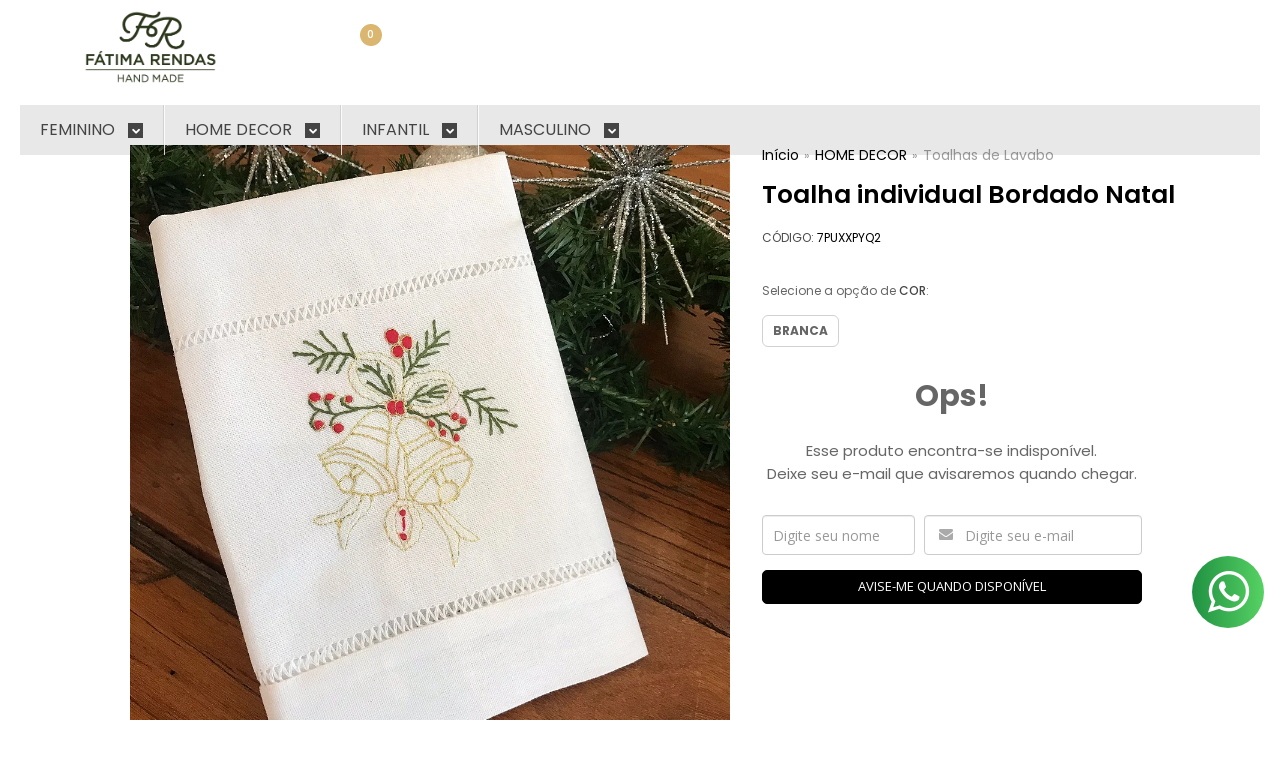

--- FILE ---
content_type: text/html; charset=utf-8
request_url: https://www.fatimarendas.com.br/toalha-individual-bordada-natal
body_size: 22163
content:

<!DOCTYPE html>
<html lang="pt-br">
  <head>
    <meta charset="utf-8">
    <meta content='width=device-width, initial-scale=1.0, maximum-scale=2.0' name='viewport' />
    <title>Toalha individual Bordado Natal - Fátima Rendas</title>
    <meta http-equiv="X-UA-Compatible" content="IE=edge">
    <meta name="generator" content="Loja Integrada" />

    <link rel="dns-prefetch" href="https://cdn.awsli.com.br/">
    <link rel="preconnect" href="https://cdn.awsli.com.br/">
    <link rel="preconnect" href="https://fonts.googleapis.com">
    <link rel="preconnect" href="https://fonts.gstatic.com" crossorigin>

    
  
      <meta property="og:url" content="https://www.fatimarendas.com.br/toalha-individual-bordada-natal" />
      <meta property="og:type" content="website" />
      <meta property="og:site_name" content="Fátima Rendas Renda Renascença" />
      <meta property="og:locale" content="pt_BR" />
    
  <!-- Metadata para o facebook -->
  <meta property="og:type" content="website" />
  <meta property="og:title" content="Toalha individual Bordado Natal" />
  <meta property="og:image" content="https://cdn.awsli.com.br/800x800/1865/1865073/produto/134957163/c8db4a81f3.jpg" />
  <meta name="twitter:card" content="product" />
  
  <meta name="twitter:domain" content="www.fatimarendas.com.br" />
  <meta name="twitter:url" content="https://www.fatimarendas.com.br/toalha-individual-bordada-natal?utm_source=twitter&utm_medium=twitter&utm_campaign=twitter" />
  <meta name="twitter:title" content="Toalha individual Bordado Natal" />
  <meta name="twitter:description" content="Toalha de lavabo individual bordada delicadamente a mão com acabamento em ponto ajour. Perfeita para complementar a decoração da época mais esperada no ano. Medidas: 38 x 27cm" />
  <meta name="twitter:image" content="https://cdn.awsli.com.br/300x300/1865/1865073/produto/134957163/c8db4a81f3.jpg" />
  <meta name="twitter:label1" content="Código" />
  <meta name="twitter:data1" content="7PUXXPYQ2" />
  <meta name="twitter:label2" content="Disponibilidade" />
  <meta name="twitter:data2" content="Indisponível" />


    
  
    <script>
      setTimeout(function() {
        if (typeof removePageLoading === 'function') {
          removePageLoading();
        };
      }, 7000);
    </script>
  



    

  

    <link rel="canonical" href="https://www.fatimarendas.com.br/toalha-individual-bordada-natal" />
  



  <meta name="description" content="Toalha de lavabo individual bordada delicadamente a mão com acabamento em ponto ajour. Perfeita para complementar a decoração da época mais esperada no ano. Medidas: 38 x 27cm" />
  <meta property="og:description" content="Toalha de lavabo individual bordada delicadamente a mão com acabamento em ponto ajour. Perfeita para complementar a decoração da época mais esperada no ano. Medidas: 38 x 27cm" />







  <meta name="robots" content="index, follow" />



    
      
        <link rel="shortcut icon" href="https://cdn.awsli.com.br/1865/1865073/favicon/5a564d68dd.jpg" />
      
      <link rel="icon" href="https://cdn.awsli.com.br/1865/1865073/favicon/5a564d68dd.jpg" sizes="192x192">
    
    

    
      <link rel="stylesheet" href="https://cdn.awsli.com.br/production/static/loja/estrutura/v1/css/all.min.css?v=ab3cc68" type="text/css">
    
    <!--[if lte IE 8]><link rel="stylesheet" href="https://cdn.awsli.com.br/production/static/loja/estrutura/v1/css/ie-fix.min.css" type="text/css"><![endif]-->
    <!--[if lte IE 9]><style type="text/css">.lateral-fulbanner { position: relative; }</style><![endif]-->

    

    
    
      <link href="https://fonts.googleapis.com/css2?family=Open%20Sans:wght@300;400;600;700&display=swap" rel="stylesheet">
    

    
      <link rel="stylesheet" href="https://cdn.awsli.com.br/production/static/loja/estrutura/v1/css/bootstrap-responsive.css?v=ab3cc68" type="text/css">
      <link rel="stylesheet" href="https://cdn.awsli.com.br/production/static/loja/estrutura/v1/css/style-responsive.css?v=ab3cc68">
    

    <link rel="stylesheet" href="/tema.css?v=20251014-190447">

    

    <script type="text/javascript">
      var LOJA_ID = 1865073;
      var MEDIA_URL = "https://cdn.awsli.com.br/";
      var API_URL_PUBLIC = 'https://api.awsli.com.br/';
      
        var CARRINHO_PRODS = [];
      
      var ENVIO_ESCOLHIDO = 0;
      var ENVIO_ESCOLHIDO_CODE = 0;
      var CONTRATO_INTERNACIONAL = false;
      var CONTRATO_BRAZIL = !CONTRATO_INTERNACIONAL;
      var IS_STORE_ASYNC = true;
      var IS_CLIENTE_ANONIMO = false;
    </script>

    

    <!-- Editor Visual -->
    

    <script>
      

      const isPreview = JSON.parse(sessionStorage.getItem('preview', true));
      if (isPreview) {
        const url = location.href
        location.search === '' && url + (location.search = '?preview=None')
      }
    </script>

    
      <script src="https://cdn.awsli.com.br/production/static/loja/estrutura/v1/js/all.min.js?v=ab3cc68"></script>
    
    <!-- HTML5 shim and Respond.js IE8 support of HTML5 elements and media queries -->
    <!--[if lt IE 9]>
      <script src="https://oss.maxcdn.com/html5shiv/3.7.2/html5shiv.min.js"></script>
      <script src="https://oss.maxcdn.com/respond/1.4.2/respond.min.js"></script>
    <![endif]-->

    <link rel="stylesheet" href="https://cdn.awsli.com.br/production/static/loja/estrutura/v1/css/slick.min.css" type="text/css">
    <script src="https://cdn.awsli.com.br/production/static/loja/estrutura/v1/js/slick.min.js?v=ab3cc68"></script>
    <link rel="stylesheet" href="https://cdn.awsli.com.br/production/static/css/jquery.fancybox.min.css" type="text/css" />
    <script src="https://cdn.awsli.com.br/production/static/js/jquery/jquery.fancybox.pack.min.js"></script>

    
    

  
  <link rel="stylesheet" href="https://cdn.awsli.com.br/production/static/loja/estrutura/v1/css/imagezoom.min.css" type="text/css">
  <script src="https://cdn.awsli.com.br/production/static/loja/estrutura/v1/js/jquery.imagezoom.min.js"></script>

  <script type="text/javascript">
    var PRODUTO_ID = '134957163';
    var URL_PRODUTO_FRETE_CALCULAR = 'https://www.fatimarendas.com.br/carrinho/frete';
    var variacoes = [{134958016: [6185192]}];
    var grades = [1554224];
    var imagem_grande = "https://cdn.awsli.com.br/2500x2500/1865/1865073/produto/134957163/c8db4a81f3.jpg";
    var produto_grades_imagens = {};
    var produto_preco_sob_consulta = false;
    var produto_preco = 57.00;
  </script>
  <script type="text/javascript" src="https://cdn.awsli.com.br/production/static/loja/estrutura/v1/js/produto.min.js?v=ab3cc68"></script>
  <script type="text/javascript" src="https://cdn.awsli.com.br/production/static/loja/estrutura/v1/js/eventos-pixel-produto.min.js?v=ab3cc68"></script>


    
      
        <script type="text/javascript">
  $(document).ready(function() {
    $('#comentarios-container').show();
    $('#comentarios-container #facebook_comments').append('<div class="fb-comments" data-href="http://www.fatimarendas.com.br/toalha-individual-bordada-natal" data-width="100%" data-numposts="3" data-colorscheme="light"></div>');
  });
</script>
      
        
      
        <!-- Global site tag (gtag.js) - Google Analytics -->
<script async src="https://www.googletagmanager.com/gtag/js?l=LIgtagDataLayer&id=G-NE6VSY73G7"></script>
<script>
  window.LIgtagDataLayer = window.LIgtagDataLayer || [];
  function LIgtag(){LIgtagDataLayer.push(arguments);}
  LIgtag('js', new Date());

  LIgtag('set', {
    'currency': 'BRL',
    'country': 'BR'
  });
  LIgtag('config', 'G-NE6VSY73G7');
  LIgtag('config', 'AW-10853747870');

  if(window.performance) {
    var timeSincePageLoad = Math.round(performance.now());
    LIgtag('event', 'timing_complete', {
      'name': 'load',
      'time': timeSincePageLoad
    });
  }

  $(document).on('li_view_home', function(_, eventID) {
    LIgtag('event', 'view_home');
  });

  $(document).on('li_select_product', function(_, eventID, data) {
    LIgtag('event', 'select_item', data);
  });

  $(document).on('li_start_contact', function(_, eventID, value) {
    LIgtag('event', 'start_contact', {
      value
    });
  });

  $(document).on('li_view_catalog', function(_, eventID) {
    LIgtag('event', 'view_catalog');
  });

  $(document).on('li_search', function(_, eventID, search_term) {
    LIgtag('event', 'search', {
      search_term
    });
  });

  $(document).on('li_filter_products', function(_, eventID, data) {
    LIgtag('event', 'filter_products', data);
  });

  $(document).on('li_sort_products', function(_, eventID, value) {
    LIgtag('event', 'sort_products', {
      value
    });
  });

  $(document).on('li_view_product', function(_, eventID, item) {
    LIgtag('event', 'view_item', {
      items: [item]
    });
  });

  $(document).on('li_select_variation', function(_, eventID, data) {
    LIgtag('event', 'select_variation', data);
  });

  $(document).on('li_calculate_shipping', function(_, eventID, data) {
    LIgtag('event', 'calculate_shipping', {
      zipcode: data.zipcode
    });
  });

  $(document).on('li_view_cart', function(_, eventID, data) {
    LIgtag('event', 'view_cart', data);
  });

  $(document).on('li_add_to_cart', function(_, eventID, data) {
    LIgtag('event', 'add_to_cart', {
      items: data.items
    });
  });

  $(document).on('li_apply_coupon', function(_, eventID, value) {
    LIgtag('event', 'apply_coupon', {
      value
    });
  });

  $(document).on('li_change_quantity', function(_, eventID, item) {
    LIgtag('event', 'change_quantity', {
      items: [item]
    });
  });

  $(document).on('li_remove_from_cart', function(_, eventID, item) {
    LIgtag('event', 'remove_from_cart', {
      items: [item]
    });
  });

  $(document).on('li_return_home', function(_, eventID) {
    LIgtag('event', 'return_home');
  });

  $(document).on('li_view_checkout', function(_, eventID, data) {
    LIgtag('event', 'begin_checkout', data);
  });

  $(document).on('li_login', function(_, eventID) {
    LIgtag('event', 'login');
  });

  $(document).on('li_change_address', function(_, eventID, value) {
    LIgtag('event', 'change_address', {
      value
    });
  });

  $(document).on('li_change_shipping', function(_, eventID, data) {
    LIgtag('event', 'add_shipping_info', data);
  });

  $(document).on('li_change_payment', function(_, eventID, data) {
    LIgtag('event', 'add_payment_info', data);
  });

  $(document).on('li_start_purchase', function(_, eventID) {
    LIgtag('event', 'start_purchase');
  });

  $(document).on('li_checkout_error', function(_, eventID, value) {
    LIgtag('event', 'checkout_error', {
      value
    });
  });

  $(document).on('li_purchase', function(_, eventID, data) {
    LIgtag('event', 'purchase', data);

    
      LIgtag('event', 'conversion', {
        send_to: 'AW-10853747870/Ul16CL2WhaEDEJ6ZvLco',
        value: data.value,
        currency: data.currency,
        transaction_id: data.transaction_id
      });
    
  });
</script>
      
        <!-- Facebook Pixel Code -->
<script>
  !function(f,b,e,v,n,t,s)
  {if(f.fbq)return;n=f.fbq=function(){n.callMethod?
  n.callMethod.apply(n,arguments):n.queue.push(arguments)};
  if(!f._fbq)f._fbq=n;n.push=n;n.loaded=!0;n.version='2.0';
  n.queue=[];t=b.createElement(e);t.async=!0;
  t.src=v;s=b.getElementsByTagName(e)[0];
  s.parentNode.insertBefore(t,s)}(window, document,'script',
  'https://connect.facebook.net/en_US/fbevents.js');

  var has_meta_app = true,
    li_fb_user_data = {};

  try {
    var user_session_identifier = $.cookie('li_user_session_identifier');

    if (!user_session_identifier) {
      user_session_identifier = uuidv4();

      $.cookie('li_user_session_identifier', user_session_identifier, {
        path: '/'
      });
    };
  } catch (err) { }
  
  fbq('init', '777123149638640', {
    country: 'br',
    external_id: user_session_identifier,
    ...li_fb_user_data
  }, {
    agent: 'li'
  });
  
  $(document).on('li_view_home', function(_, eventID) {
    fbq('track', 'PageView', {}, { eventID: eventID + '-PV' });
  
    fbq('trackCustom', 'ViewHome', {}, { eventID });
  });

  $(document).on('li_select_product', function(_, eventID, data) {
    var body = {
      content_ids: [data.item_sku],
      content_name: data.item_name
    };

    fbq('trackCustom', 'SelectItem', body, { eventID });
  });

  $(document).on('li_start_contact', function(_, eventID, value) {
    var body = {
      content_name: value
    };

    fbq('track', 'Contact', body, { eventID });
  });

  $(document).on('li_view_catalog', function(_, eventID) {
    fbq('track', 'PageView', {}, { eventID: eventID + '-PV' });
  
    fbq('trackCustom', 'ViewCatalog', {}, { eventID });
  });

  $(document).on('li_search', function(_, eventID, search_term) {
    var body = {
      search_string: search_term
    };

    fbq('track', 'Search', body, { eventID });
  });

  $(document).on('li_filter_products', function(_, eventID, data) {
    var body = {
      content_name: data.attribute_name + ':' + data.attribute_value
    };

    fbq('trackCustom', 'FilterProducts', body, { eventID });
  });

  $(document).on('li_sort_products', function(_, eventID, value) {
    var body = {
      content_name: value
    };

    fbq('trackCustom', 'SortProducts', body, { eventID });
  });

  $(document).on('li_view_product', function(_, eventID, item) {
    fbq('track', 'PageView', {}, { eventID: eventID + '-PV' });
  
    var body = {
      content_ids: [item.item_sku],
      content_category: item.item_category,
      content_name: item.item_name,
      content_type: item.item_type,
      currency: 'BRL',
      value: item.price
    };

    fbq('track', 'ViewContent', body, { eventID });
  });

  $(document).on('li_select_variation', function(_, eventID, data) {
    var body = {
      content_name: data.grid_name + ':' + data.variation_name
    };

    fbq('track', 'CustomizeProduct', body, { eventID });
  });

  $(document).on('li_calculate_shipping', function(_, eventID, data) {
    var body = {
      content_name: data.zipcode
    };

    fbq('trackCustom', 'CalculateShipping', body, { eventID });
  });

  $(document).on('li_view_buy_together', function(_, eventID, data) {
    var content_ids = $.map(data.items, function(item) {
      return item.item_sku;
    });

    var body = {
      content_ids,
      content_name: data.title
    };

    fbq('trackCustom', 'ViewBuyTogether', body, { eventID });
  });

  $(document).on('li_select_buy_together_variation', function(_, eventID, data) {
    var body = {
      content_name: data.grid_name + ':' + data.variation_name
    };

    fbq('track', 'CustomizeBuyTogetherProduct', body, { eventID });
  });

  $(document).on('li_view_cart', function(_, eventID, data) {
    fbq('track', 'PageView', {}, { eventID: eventID + '-PV' });
  
    var contents = $.map(data.items, function(item) {
      return {
        id: item.item_sku,
        quantity: item.quantity
      };
    });

    var body = {
      contents,
      content_type: 'product',
      currency: 'BRL',
      num_items: contents.length,
      value: data.value
    };

    fbq('trackCustom', 'ViewCart', body, { eventID });
  });

  $(document).on('li_add_to_cart', function(_, eventID, data) {
    var value = 0;

    var contents = $.map(data.items, function(item) {
      value += item.price * item.quantity;

      return {
        id: item.item_sku,
        quantity: item.quantity
      };
    });

    var body = {
      contents,
      content_type: 'product',
      currency: 'BRL',
      value
    };

    fbq('track', 'AddToCart', body, { eventID });
  });

  $(document).on('li_apply_coupon', function(_, eventID, value) {
    var body = {
      content_name: value
    };

    fbq('trackCustom', 'ApplyCoupon', body, { eventID });
  });

  $(document).on('li_change_quantity', function(_, eventID, item) {
    var body = {
      contents: [
        {
          id: item.item_id,
          quantity: item.quantity
        }
      ]
    };

    fbq('trackCustom', 'ChangeQuantity', body, { eventID });
  });

  $(document).on('li_remove_from_cart', function(_, eventID, item) {
    var body = {
      content_ids: [item.item_id]
    };

    fbq('trackCustom', 'RemoveFromCart', body, { eventID });
  });

  $(document).on('li_return_home', function(_, eventID) {
    fbq('trackCustom', 'ReturnHome', {}, { eventID });
  });

  $(document).on('li_view_checkout', function(_, eventID, data) {
    fbq('track', 'PageView', {}, { eventID: eventID + '-PV' });
  
    var contents = $.map(data.items, function(item) {
      return {
        id: item.item_sku,
        quantity: item.quantity
      };
    });

    var body = {
      contents,
      content_type: 'product',
      currency: 'BRL',
      num_items: contents.length,
      value: data.value
    };

    fbq('track', 'InitiateCheckout', body, { eventID });
  });

  $(document).on('li_login', function(_, eventID) {
    fbq('track', 'PageView', {}, { eventID: eventID + '-PV' });

    fbq('trackCustom', 'Login', {}, { eventID });
  });

  $(document).on('li_change_address', function(_, eventID, value) {
    var body = {
      content_name: value
    };

    fbq('trackCustom', 'ChangeAddress', body, { eventID });
  });

  $(document).on('li_change_shipping', function(_, eventID, data) {
    var contents = $.map(data.items, function(item) {
      return {
        id: item.item_sku,
        quantity: item.quantity
      };
    });

    var body = {
      contents,
      content_name: data.shipping_tier
    };

    fbq('trackCustom', 'AddShippingInfo', body, { eventID });
  });

  $(document).on('li_change_payment', function(_, eventID, data) {
    var contents = $.map(data.items, function(item) {
      return {
        id: item.item_sku,
        quantity: item.quantity
      };
    });

    var body = {
      contents,
      content_name: data.payment_type
    };

    fbq('track', 'AddPaymentInfo', body, { eventID });
  });

  $(document).on('li_start_purchase', function(_, eventID) {
    fbq('trackCustom', 'StartPurchase', {}, { eventID });
  });

  $(document).on('li_checkout_error', function(_, eventID, value) {
    var body = {
      content_name: value
    };

    fbq('trackCustom', 'CheckoutError', body, { eventID });
  });

  $(document).on('li_purchase', function(_, eventID, data) {
    var contents = $.map(data.items, function(item) {
      return {
        id: item.item_sku,
        quantity: item.quantity
      };
    });

    var body = {
      contents,
      content_type: 'product',
      currency: 'BRL',
      num_items: contents.length,
      value: data.total_value,
      order_id: data.transaction_id
    };

    fbq('track', 'Purchase', body, { eventID });
  });
  
  $(document).on('li_view_page', function(_, eventID) {
    fbq('track', 'PageView', {}, { eventID: eventID + '-PV' });
  });

  $(document).on('li_view_purchase', function(_, eventID) {
    fbq('track', 'PageView', {}, { eventID: eventID + '-PV' });
  });

  $(document).on('li_view_wishlist', function(_, eventID) {
    fbq('track', 'PageView', {}, { eventID: eventID + '-PV' });
  });

  $(document).on('li_view_orders', function(_, eventID) {
    fbq('track', 'PageView', {}, { eventID: eventID + '-PV' });
  });

  $(document).on('li_view_account', function(_, eventID) {
    fbq('track', 'PageView', {}, { eventID: eventID + '-PV' });
  });

  $(document).on('li_view_others', function(_, eventID) {
    fbq('track', 'PageView', {}, { eventID: eventID + '-PV' });
  });
</script>
<noscript>
  <img height="1" width="1" style="display:none" 
       src="https://www.facebook.com/tr?id=777123149638640&ev=PageView&noscript=1"/>
</noscript>
<!-- End Facebook Pixel Code -->
      
        
      
    

    
<script>
  var url = '/_events/api/setEvent';

  var sendMetrics = function(event, user = {}) {
    var unique_identifier = uuidv4();

    try {
      var data = {
        request: {
          id: unique_identifier,
          environment: 'production'
        },
        store: {
          id: 1865073,
          name: 'Fátima Rendas Renda Renascença',
          test_account: false,
          has_meta_app: window.has_meta_app ?? false,
          li_search: true
        },
        device: {
          is_mobile: /Mobi/.test(window.navigator.userAgent),
          user_agent: window.navigator.userAgent,
          ip: '###device_ip###'
        },
        page: {
          host: window.location.hostname,
          path: window.location.pathname,
          search: window.location.search,
          type: 'product',
          title: document.title,
          referrer: document.referrer
        },
        timestamp: '###server_timestamp###',
        user_timestamp: new Date().toISOString(),
        event,
        origin: 'store'
      };

      if (window.performance) {
        var [timing] = window.performance.getEntriesByType('navigation');

        data['time'] = {
          server_response: Math.round(timing.responseStart - timing.requestStart)
        };
      }

      var _user = {},
          user_email_cookie = $.cookie('user_email'),
          user_data_cookie = $.cookie('LI-UserData');

      if (user_email_cookie) {
        var user_email = decodeURIComponent(user_email_cookie);

        _user['email'] = user_email;
      }

      if (user_data_cookie) {
        var user_data = JSON.parse(user_data_cookie);

        _user['logged'] = user_data.logged;
        _user['id'] = user_data.id ?? undefined;
      }

      $.each(user, function(key, value) {
        _user[key] = value;
      });

      if (!$.isEmptyObject(_user)) {
        data['user'] = _user;
      }

      try {
        var session_identifier = $.cookie('li_session_identifier');

        if (!session_identifier) {
          session_identifier = uuidv4();
        };

        var expiration_date = new Date();

        expiration_date.setTime(expiration_date.getTime() + (30 * 60 * 1000)); // 30 minutos

        $.cookie('li_session_identifier', session_identifier, {
          expires: expiration_date,
          path: '/'
        });

        data['session'] = {
          id: session_identifier
        };
      } catch (err) { }

      try {
        var user_session_identifier = $.cookie('li_user_session_identifier');

        if (!user_session_identifier) {
          user_session_identifier = uuidv4();

          $.cookie('li_user_session_identifier', user_session_identifier, {
            path: '/'
          });
        };

        data['user_session'] = {
          id: user_session_identifier
        };
      } catch (err) { }

      var _cookies = {},
          fbc = $.cookie('_fbc'),
          fbp = $.cookie('_fbp');

      if (fbc) {
        _cookies['fbc'] = fbc;
      }

      if (fbp) {
        _cookies['fbp'] = fbp;
      }

      if (!$.isEmptyObject(_cookies)) {
        data['session']['cookies'] = _cookies;
      }

      try {
        var ab_test_cookie = $.cookie('li_ab_test_running');

        if (ab_test_cookie) {
          var ab_test = JSON.parse(atob(ab_test_cookie));

          if (ab_test.length) {
            data['store']['ab_test'] = ab_test;
          }
        }
      } catch (err) { }

      var _utm = {};

      $.each(sessionStorage, function(key, value) {
        if (key.startsWith('utm_')) {
          var name = key.split('_')[1];

          _utm[name] = value;
        }
      });

      if (!$.isEmptyObject(_utm)) {
        data['session']['utm'] = _utm;
      }

      var controller = new AbortController();

      setTimeout(function() {
        controller.abort();
      }, 5000);

      fetch(url, {
        keepalive: true,
        method: 'POST',
        headers: {
          'Content-Type': 'application/json'
        },
        body: JSON.stringify({ data }),
        signal: controller.signal
      });
    } catch (err) { }

    return unique_identifier;
  }
</script>

    
<script>
  (function() {
    var initABTestHandler = function() {
      try {
        if ($.cookie('li_ab_test_running')) {
          return
        };
        var running_tests = [];

        
        
        
        

        var running_tests_to_cookie = JSON.stringify(running_tests);
        running_tests_to_cookie = btoa(running_tests_to_cookie);
        $.cookie('li_ab_test_running', running_tests_to_cookie, {
          path: '/'
        });

        
        if (running_tests.length > 0) {
          setTimeout(function() {
            $.ajax({
              url: "/conta/status"
            });
          }, 500);
        };

      } catch (err) { }
    }
    setTimeout(initABTestHandler, 500);
  }());
</script>

    
<script>
  $(function() {
    // Clicar em um produto
    $('.listagem-item').click(function() {
      var row, column;

      var $list = $(this).closest('[data-produtos-linha]'),
          index = $(this).closest('li').index();

      if($list.find('.listagem-linha').length === 1) {
        var productsPerRow = $list.data('produtos-linha');

        row = Math.floor(index / productsPerRow) + 1;
        column = (index % productsPerRow) + 1;
      } else {
        row = $(this).closest('.listagem-linha').index() + 1;
        column = index + 1;
      }

      var body = {
        item_id: $(this).attr('data-id'),
        item_sku: $(this).find('.produto-sku').text(),
        item_name: $(this).find('.nome-produto').text().trim(),
        item_row: row,
        item_column: column
      };

      var eventID = sendMetrics({
        type: 'event',
        name: 'select_product',
        data: body
      });

      $(document).trigger('li_select_product', [eventID, body]);
    });

    // Clicar no "Fale Conosco"
    $('#modalContato').on('show', function() {
      var value = 'Fale Conosco';

      var eventID = sendMetrics({
        type: 'event',
        name: 'start_contact',
        data: { text: value }
      });

      $(document).trigger('li_start_contact', [eventID, value]);
    });

    // Clicar no WhatsApp
    $('.li-whatsapp a').click(function() {
      var value = 'WhatsApp';

      var eventID = sendMetrics({
        type: 'event',
        name: 'start_contact',
        data: { text: value }
      });

      $(document).trigger('li_start_contact', [eventID, value]);
    });

    
      // Visualizar o produto
      var body = {
        item_id: '134957163',
        item_sku: '7PUXXPYQ2',
        item_name: 'Toalha individual Bordado Natal',
        item_category: 'Toalhas de Lavabo',
        item_type: 'product_group',
        
          full_price: 57.00,
          promotional_price: null,
          price: 57.00,
        
        quantity: 1
      };

      var params = new URLSearchParams(window.location.search),
          recommendation_shelf = null,
          recommendation = {};

      if (
        params.has('recomendacao_id') &&
        params.has('email_ref') &&
        params.has('produtos_recomendados')
      ) {
        recommendation['email'] = {
          id: params.get('recomendacao_id'),
          email_id: params.get('email_ref'),
          products: $.map(params.get('produtos_recomendados').split(','), function(value) {
            return parseInt(value)
          })
        };
      }

      if (recommendation_shelf) {
        recommendation['shelf'] = recommendation_shelf;
      }

      if (!$.isEmptyObject(recommendation)) {
        body['recommendation'] = recommendation;
      }

      var eventID = sendMetrics({
        type: 'pageview',
        name: 'view_product',
        data: body
      });

      $(document).trigger('li_view_product', [eventID, body]);

      // Calcular frete
      $('#formCalcularCep').submit(function() {
        $(document).ajaxSuccess(function(event, xhr, settings) {
          try {
            var url = new URL(settings.url);

            if(url.pathname !== '/carrinho/frete') return;

            var data = xhr.responseJSON;

            if(data.error) return;

            var params = url.searchParams;

            var body = {
              zipcode: params.get('cep'),
              deliveries: $.map(data, function(delivery) {
                if(delivery.msgErro) return;

                return {
                  id: delivery.id,
                  name: delivery.name,
                  price: delivery.price,
                  delivery_time: delivery.deliveryTime
                };
              })
            };

            var eventID = sendMetrics({
              type: 'event',
              name: 'calculate_shipping',
              data: body
            });

            $(document).trigger('li_calculate_shipping', [eventID, body]);

            $(document).off('ajaxSuccess');
          } catch(error) {}
        });
      });

      // Visualizar compre junto
      $(document).on('buy_together_ready', function() {
        var $buyTogether = $('.compre-junto');

        var observer = new IntersectionObserver(function(entries) {
          entries.forEach(function(entry) {
            if(entry.isIntersecting) {
              var body = {
                title: $buyTogether.find('.compre-junto__titulo').text(),
                id: $buyTogether.data('id'),
                items: $buyTogether.find('.compre-junto__produto').map(function() {
                  var $product = $(this);

                  return {
                    item_id: $product.attr('data-id'),
                    item_sku: $product.attr('data-code'),
                    item_name: $product.find('.compre-junto__nome').text(),
                    full_price: $product.find('.compre-junto__preco--regular').data('price') || null,
                    promotional_price: $product.find('.compre-junto__preco--promocional').data('price') || null
                  };
                }).get()
              };

              var eventID = sendMetrics({
                type: 'event',
                name: 'view_buy_together',
                data: body
              });

              $(document).trigger('li_view_buy_together', [eventID, body]);

              observer.disconnect();
            }
          });
        }, { threshold: 1.0 });

        observer.observe($buyTogether.get(0));

        $('.compre-junto__atributo--grade').click(function(event) {
          if(!event.originalEvent) return;

          var body = {
            grid_name: $(this).closest('.compre-junto__atributos').data('grid'),
            variation_name: $(this).data('variation')
          };

          var eventID = sendMetrics({
            type: 'event',
            name: 'select_buy_together_variation',
            data: body
          });

          $(document).trigger('li_select_buy_together_variation', [eventID, body]);
        });

        $('.compre-junto__atributo--lista').change(function(event) {
          if(!event.originalEvent) return;

          var $selectedOption = $(this).find('option:selected');

          if(!$selectedOption.is('[value]')) return;

          var body = {
            grid_name: $(this).closest('.compre-junto__atributos').data('grid'),
            variation_name: $selectedOption.text()
          };

          var eventID = sendMetrics({
            type: 'event',
            name: 'select_buy_together_variation',
            data: body
          });

          $(document).trigger('li_select_buy_together_variation', [eventID, body]);
        });
      });

      // Selecionar uma variação
      $('.atributo-item').click(function(event) {
        if(!event.originalEvent) return;

        var body = {
          grid_name: $(this).data('grade-nome'),
          variation_name: $(this).data('variacao-nome')
        };

        var eventID = sendMetrics({
          type: 'event',
          name: 'select_variation',
          data: body
        });

        $(document).trigger('li_select_variation', [eventID, body]);
      });
    
  });
</script>


    
	<!-- RD Station -->
  
      <script type="text/javascript" async src="https://d335luupugsy2.cloudfront.net/js/loader-scripts/13839e98-cb18-4808-b82a-9ec73087b50c-loader.js" ></script>

  

	<!-- FR pixel Site - Fatima Rendas -->
  
    <script type="text/javascript" charset="utf-8">
      <!-- Facebook Pixel Code -->
<script>
!function(f,b,e,v,n,t,s)
{if(f.fbq)return;n=f.fbq=function(){n.callMethod?
n.callMethod.apply(n,arguments):n.queue.push(arguments)};
if(!f._fbq)f._fbq=n;n.push=n;n.loaded=!0;n.version='2.0';
n.queue=[];t=b.createElement(e);t.async=!0;
t.src=v;s=b.getElementsByTagName(e)[0];
s.parentNode.insertBefore(t,s)}(window,document,'script',
'https://connect.facebook.net/en_US/fbevents.js');
 fbq('init', '1225401301254865'); 
fbq('track', 'PageView');
</script>
<noscript>
 <img height="1" width="1" 
src="https://www.facebook.com/tr?id=1225401301254865&ev=PageView
&noscript=1"/>
</noscript>
<!-- End Facebook Pixel Code -->
    </script>
  

	<!-- Pixel Facebook FR2 -->
  
    <script type="text/javascript" charset="utf-8">
      <!-- Facebook Pixel Code -->
<script>
  !function(f,b,e,v,n,t,s)
  {if(f.fbq)return;n=f.fbq=function(){n.callMethod?
  n.callMethod.apply(n,arguments):n.queue.push(arguments)};
  if(!f._fbq)f._fbq=n;n.push=n;n.loaded=!0;n.version='2.0';
  n.queue=[];t=b.createElement(e);t.async=!0;
  t.src=v;s=b.getElementsByTagName(e)[0];
  s.parentNode.insertBefore(t,s)}(window, document,'script',
  'https://connect.facebook.net/en_US/fbevents.js');
  fbq('init', '469668037655805');
  fbq('track', 'PageView');
</script>
<noscript><img height="1" width="1" style="display:none"
  src="https://www.facebook.com/tr?id=469668037655805&ev=PageView&noscript=1"
/></noscript>
<!-- End Facebook Pixel Code -->
    </script>
  

	<!-- lojaintegrada-google-shopping -->
  
      <meta name="google-site-verification" content="wJYp-AxeIW-9isruu0yoXI5viU0q9W6DpsAn_FKRCSc" />
  

	<!-- exibição de produtos -->
  
    <style type="text/css">
      #listagemProdutos.listagem .listagem-item .info-produto .preco-produto .preco-promocional, #listagemProdutos.listagem .listagem-item .info-produto .preco-produto span.preco-a-partir strong, .listagem.aproveite-tambem .listagem-item .info-produto .preco-produto .preco-promocional, .listagem.aproveite-tambem .listagem-item .info-produto .preco-produto span.preco-a-partir strong {
    font-size: 13px !important;
    font-weight: 300 !important;
}
    </style>
  

	<!-- header e menu principal -->
  
    <style type="text/css">
      /*#cabecalho .actions>li>a .icon {
    width: 22px !important;
    height: 22px !important;
    display: block;
    margin: 0 0;
    margin-right: 0;
}


#cabecalho {
    background: #fff !important;
}

#cabecalho .busca input, #cabecalho .busca input:focus {
        height: 30px !important;
        position: left !important;
}

.full.menu {
    background: #FCF8DD !important;
    padding-bottom: 24px !important;
    height: 18px !important;
    margin-top: -10px !important;
    
}

.full.menu .conteiner .nivel-um>li>a>.titulo {
    color: #1F3417 !important;
    font-size: 14px !important;
    text-transform: uppercase;
    font-weight: 400 !important;
    transition: all .2s ease-out;
    line-height: normal;
    
}

.full.menu .conteiner .nivel-dois {
    background: #fff;
    display: block;
    height: 0;
    overflow-y: hidden;
    position: absolute;
    left: 0 !important;
    top: 100%;
    padding: 0;
    width: 100vh;
    max-width: 230px;
    transition: all linear .2s;
}*/
    </style>
  


    
      
        <link href="//cdn.awsli.com.br/temasv2/4097/__theme_custom.css?v=1666287667" rel="stylesheet" type="text/css">
<script src="//cdn.awsli.com.br/temasv2/4097/__theme_custom.js?v=1666287667"></script>
      
    

    
      <link rel="stylesheet" href="/avancado.css?v=20251014-190447" type="text/css" />
    

    

    
  <link rel="manifest" href="/manifest.json" />




  </head>
  <body class="pagina-produto produto-134957163   ">
    <div id="fb-root"></div>
    
  
    <div id="full-page-loading">
      <div class="conteiner" style="height: 100%;">
        <div class="loading-placeholder-content">
          <div class="loading-placeholder-effect loading-placeholder-header"></div>
          <div class="loading-placeholder-effect loading-placeholder-body"></div>
        </div>
      </div>
      <script>
        var is_full_page_loading = true;
        function removePageLoading() {
          if (is_full_page_loading) {
            try {
              $('#full-page-loading').remove();
            } catch(e) {}
            try {
              var div_loading = document.getElementById('full-page-loading');
              if (div_loading) {
                div_loading.remove();
              };
            } catch(e) {}
            is_full_page_loading = false;
          };
        };
        $(function() {
          setTimeout(function() {
            removePageLoading();
          }, 1);
        });
      </script>
      <style>
        #full-page-loading { position: fixed; z-index: 9999999; margin: auto; top: 0; left: 0; bottom: 0; right: 0; }
        #full-page-loading:before { content: ''; display: block; position: fixed; top: 0; left: 0; width: 100%; height: 100%; background: rgba(255, 255, 255, .98); background: radial-gradient(rgba(255, 255, 255, .99), rgba(255, 255, 255, .98)); }
        .loading-placeholder-content { height: 100%; display: flex; flex-direction: column; position: relative; z-index: 1; }
        .loading-placeholder-effect { background-color: #F9F9F9; border-radius: 5px; width: 100%; animation: pulse-loading 1.5s cubic-bezier(0.4, 0, 0.6, 1) infinite; }
        .loading-placeholder-content .loading-placeholder-body { flex-grow: 1; margin-bottom: 30px; }
        .loading-placeholder-content .loading-placeholder-header { height: 20%; min-height: 100px; max-height: 200px; margin: 30px 0; }
        @keyframes pulse-loading{50%{opacity:.3}}
      </style>
    </div>
  



    
      
        




<div class="barra-inicial fundo-secundario">
  <div class="conteiner">
    <div class="row-fluid">
      <div class="lista-redes span3 hidden-phone">
        
          <ul>
            
              <li>
                <a href="https://facebook.com/FatimaRendasBR" target="_blank" aria-label="Siga nos no Facebook"><i class="icon-facebook"></i></a>
              </li>
            
            
            
            
              <li>
                <a href="https://youtube.com.br/channel/UCuPYrgAvI-nWRidE7cCSeSQ" target="_blank" aria-label="Siga nos no Youtube"><i class="icon-youtube"></i></a>
              </li>
            
            
              <li>
                <a href="https://instagram.com/fatimarendas" target="_blank" aria-label="Siga nos no Instagram"><i class="icon-instagram"></i></a>
              </li>
            
            
            
          </ul>
        
      </div>
      <div class="canais-contato span9">
        <ul>
          <li class="hidden-phone">
            <a href="#modalContato" data-toggle="modal" data-target="#modalContato">
              <i class="icon-comment"></i>
              Fale Conosco
            </a>
          </li>
          
            <li>
              <span>
                <i class="icon-phone"></i>Telefone: (81) 3314-4170
              </span>
            </li>
          
          
            <li class="tel-whatsapp">
              <span>
                <i class="fa fa-whatsapp"></i>Whatsapp: (81) 99340-6157
              </span>
            </li>
          
          
        </ul>
      </div>
    </div>
  </div>
</div>

      
    

    <div class="conteiner-principal">
      
        
          
<div id="cabecalho">

  <div class="atalhos-mobile visible-phone fundo-secundario borda-principal">
    <ul>

      <li><a href="https://www.fatimarendas.com.br/" class="icon-home"> </a></li>
      
      <li class="fundo-principal"><a href="https://www.fatimarendas.com.br/carrinho/index" class="icon-shopping-cart"> </a></li>
      
      
        <li class="menu-user-logged" style="display: none;"><a href="https://www.fatimarendas.com.br/conta/logout" class="icon-signout menu-user-logout"> </a></li>
      
      
      <li><a href="https://www.fatimarendas.com.br/conta/index" class="icon-user"> </a></li>
      
      <li class="vazia"><span>&nbsp;</span></li>

    </ul>
  </div>

  <div class="conteiner">
    <div class="row-fluid">
      <div class="span3">
        <h2 class="logo cor-secundaria">
          <a href="https://www.fatimarendas.com.br/" title="Fátima Rendas Renda Renascença">
            
            <img src="https://cdn.awsli.com.br/400x300/1865/1865073/logo/logofr-ri2tbdzhna.png" alt="Fátima Rendas Renda Renascença" />
            
          </a>
        </h2>


      </div>

      <div class="conteudo-topo span9">
        <div class="superior row-fluid hidden-phone">
          <div class="span8">
            
              
                <div class="btn-group menu-user-logged" style="display: none;">
                  <a href="https://www.fatimarendas.com.br/conta/index" class="botao secundario pequeno dropdown-toggle" data-toggle="dropdown">
                    Olá, <span class="menu-user-name"></span>
                    <span class="icon-chevron-down"></span>
                  </a>
                  <ul class="dropdown-menu">
                    <li>
                      <a href="https://www.fatimarendas.com.br/conta/index" title="Minha conta">Minha conta</a>
                    </li>
                    
                      <li>
                        <a href="https://www.fatimarendas.com.br/conta/pedido/listar" title="Minha conta">Meus pedidos</a>
                      </li>
                    
                    <li>
                      <a href="https://www.fatimarendas.com.br/conta/favorito/listar" title="Meus favoritos">Meus favoritos</a>
                    </li>
                    <li>
                      <a href="https://www.fatimarendas.com.br/conta/logout" title="Sair" class="menu-user-logout">Sair</a>
                    </li>
                  </ul>
                </div>
              
              
                <a href="https://www.fatimarendas.com.br/conta/login" class="bem-vindo cor-secundaria menu-user-welcome">
                  Bem-vindo, <span class="cor-principal">identifique-se</span> para fazer pedidos
                </a>
              
            
          </div>
          <div class="span4">
            <ul class="acoes-conta borda-alpha">
              
                <li>
                  <i class="icon-list fundo-principal"></i>
                  <a href="https://www.fatimarendas.com.br/conta/pedido/listar" class="cor-secundaria">Meus Pedidos</a>
                </li>
              
              
                <li>
                  <i class="icon-user fundo-principal"></i>
                  <a href="https://www.fatimarendas.com.br/conta/index" class="cor-secundaria">Minha Conta</a>
                </li>
              
            </ul>
          </div>
        </div>

        <div class="inferior row-fluid ">
          <div class="span8 busca-mobile">
            <a href="javascript:;" class="atalho-menu visible-phone icon-th botao principal"> </a>

            <div class="busca borda-alpha">
              <form id="form-buscar" action="/buscar" method="get">
                <input id="auto-complete" type="text" name="q" placeholder="Digite o que você procura" value="" autocomplete="off" maxlength="255" />
                <button class="botao botao-busca icon-search fundo-secundario" aria-label="Buscar"></button>
              </form>
            </div>

          </div>

          
            <div class="span4 hidden-phone">
              

  <div class="carrinho vazio">
    
      <a href="https://www.fatimarendas.com.br/carrinho/index">
        <i class="icon-shopping-cart fundo-principal"></i>
        <strong class="qtd-carrinho titulo cor-secundaria" style="display: none;">0</strong>
        <span style="display: none;">
          
            <b class="titulo cor-secundaria"><span>Meu Carrinho</span></b>
          
          <span class="cor-secundaria">Produtos adicionados</span>
        </span>
        
          <span class="titulo cor-secundaria vazio-text">Carrinho vazio</span>
        
      </a>
    
    <div class="carrinho-interno-ajax"></div>
  </div>
  
<div class="minicart-placeholder" style="display: none;">
  <div class="carrinho-interno borda-principal">
    <ul>
      <li class="minicart-item-modelo">
        
          <div class="preco-produto com-promocao destaque-parcela ">
            <div>
              <s class="preco-venda">
                R$ --PRODUTO_PRECO_DE--
              </s>
              <strong class="preco-promocional cor-principal">
                R$ --PRODUTO_PRECO_POR--
              </strong>
            </div>
          </div>
        
        <a data-href="--PRODUTO_URL--" class="imagem-produto">
          <img data-src="https://cdn.awsli.com.br/64x64/--PRODUTO_IMAGEM--" alt="--PRODUTO_NOME--" />
        </a>
        <a data-href="--PRODUTO_URL--" class="nome-produto cor-secundaria">
          --PRODUTO_NOME--
        </a>
        <div class="produto-sku hide">--PRODUTO_SKU--</div>
      </li>
    </ul>
    <div class="carrinho-rodape">
      <span class="carrinho-info">
        
          <i>--CARRINHO_QUANTIDADE-- produto no carrinho</i>
        
        
          
            <span class="carrino-total">
              Total: <strong class="titulo cor-principal">R$ --CARRINHO_TOTAL_ITENS--</strong>
            </span>
          
        
      </span>
      <a href="https://www.fatimarendas.com.br/carrinho/index" class="botao principal">
        
          <i class="icon-shopping-cart"></i>Ir para o carrinho
        
      </a>
    </div>
  </div>
</div>



            </div>
          
        </div>

      </div>
    </div>
    


  
    
      
<div class="menu superior">
  <ul class="nivel-um">
    


    


    
      <li class="categoria-id-11333944 com-filho borda-principal">
        <a href="https://www.fatimarendas.com.br/moda-feminina" title="FEMININO">
          <strong class="titulo cor-secundaria">FEMININO</strong>
          
            <i class="icon-chevron-down fundo-secundario"></i>
          
        </a>
        
          <ul class="nivel-dois borda-alpha">
            

  <li class="categoria-id-11334061 ">
    <a href="https://www.fatimarendas.com.br/acessorios" title="Acessórios">
      
      Acessórios
    </a>
    
  </li>

  <li class="categoria-id-11809675 ">
    <a href="https://www.fatimarendas.com.br/blazer" title="Blazers">
      
      Blazers
    </a>
    
  </li>

  <li class="categoria-id-12544005 com-filho">
    <a href="https://www.fatimarendas.com.br/blusas-camisas-e-regatas" title="Blusas, Camisas e Regatas">
      
        <i class="icon-chevron-right fundo-secundario"></i>
      
      Blusas, Camisas e Regatas
    </a>
    
      <ul class="nivel-tres">
        
          

  <li class="categoria-id-18857794 ">
    <a href="https://www.fatimarendas.com.br/algodao" title="Algodão">
      
      Algodão
    </a>
    
  </li>

  <li class="categoria-id-21411651 ">
    <a href="https://www.fatimarendas.com.br/cetim" title="Cetim">
      
      Cetim
    </a>
    
  </li>

  <li class="categoria-id-18857767 ">
    <a href="https://www.fatimarendas.com.br/linho-" title="Linho">
      
      Linho
    </a>
    
  </li>

  <li class="categoria-id-18857750 ">
    <a href="https://www.fatimarendas.com.br/renda" title="Renda">
      
      Renda
    </a>
    
  </li>


        
      </ul>
    
  </li>

  <li class="categoria-id-18857923 ">
    <a href="https://www.fatimarendas.com.br/boleros-coletes-e-croppeds" title="Boleros, Coletes e Croppeds">
      
      Boleros, Coletes e Croppeds
    </a>
    
  </li>

  <li class="categoria-id-19621948 ">
    <a href="https://www.fatimarendas.com.br/calcas" title="Calças">
      
      Calças
    </a>
    
  </li>

  <li class="categoria-id-12544008 ">
    <a href="https://www.fatimarendas.com.br/chemises" title="Chemises">
      
      Chemises
    </a>
    
  </li>

  <li class="categoria-id-11334016 ">
    <a href="https://www.fatimarendas.com.br/macacoes" title="Conjuntos e Macacões">
      
      Conjuntos e Macacões
    </a>
    
  </li>

  <li class="categoria-id-12544022 ">
    <a href="https://www.fatimarendas.com.br/pijamas-e-camisolas" title="Pijamas e Camisolas">
      
      Pijamas e Camisolas
    </a>
    
  </li>

  <li class="categoria-id-11334022 ">
    <a href="https://www.fatimarendas.com.br/saias" title="Saias">
      
      Saias
    </a>
    
  </li>

  <li class="categoria-id-10848454 com-filho">
    <a href="https://www.fatimarendas.com.br/vestidos" title="Vestidos">
      
        <i class="icon-chevron-right fundo-secundario"></i>
      
      Vestidos
    </a>
    
      <ul class="nivel-tres">
        
          

  <li class="categoria-id-17219063 ">
    <a href="https://www.fatimarendas.com.br/festa" title="Festa">
      
      Festa
    </a>
    
  </li>

  <li class="categoria-id-17219060 ">
    <a href="https://www.fatimarendas.com.br/linho" title="Linho">
      
      Linho
    </a>
    
  </li>


        
      </ul>
    
  </li>


          </ul>
        
      </li>
    
      <li class="categoria-id-11333949 com-filho borda-principal">
        <a href="https://www.fatimarendas.com.br/home-decor" title="HOME DECOR">
          <strong class="titulo cor-secundaria">HOME DECOR</strong>
          
            <i class="icon-chevron-down fundo-secundario"></i>
          
        </a>
        
          <ul class="nivel-dois borda-alpha">
            

  <li class="categoria-id-11334062 ">
    <a href="https://www.fatimarendas.com.br/caminhos-de-mesa" title="Caminhos de Mesa">
      
      Caminhos de Mesa
    </a>
    
  </li>

  <li class="categoria-id-16918874 ">
    <a href="https://www.fatimarendas.com.br/cobre-pao" title="COBRE PÃO">
      
      COBRE PÃO
    </a>
    
  </li>

  <li class="categoria-id-12685852 ">
    <a href="https://www.fatimarendas.com.br/guardanapos" title="Guardanapos">
      
      Guardanapos
    </a>
    
  </li>

  <li class="categoria-id-12685849 ">
    <a href="https://www.fatimarendas.com.br/jogo-americano-e-sousplat" title="Jogo Americano e Sousplat">
      
      Jogo Americano e Sousplat
    </a>
    
  </li>

  <li class="categoria-id-11626944 ">
    <a href="https://www.fatimarendas.com.br/porta-copos" title="Porta Copos e garrafas">
      
      Porta Copos e garrafas
    </a>
    
  </li>

  <li class="categoria-id-11334066 ">
    <a href="https://www.fatimarendas.com.br/toalhas-de-bandeja" title="Toalhas de Bandeja">
      
      Toalhas de Bandeja
    </a>
    
  </li>

  <li class="categoria-id-11334094 ">
    <a href="https://www.fatimarendas.com.br/toalhas-de-lavabo" title="Toalhas de Lavabo">
      
      Toalhas de Lavabo
    </a>
    
  </li>


          </ul>
        
      </li>
    
      <li class="categoria-id-11333948 com-filho borda-principal">
        <a href="https://www.fatimarendas.com.br/moda-infantil" title="INFANTIL">
          <strong class="titulo cor-secundaria">INFANTIL</strong>
          
            <i class="icon-chevron-down fundo-secundario"></i>
          
        </a>
        
          <ul class="nivel-dois borda-alpha">
            

  <li class="categoria-id-11370509 com-filho">
    <a href="https://www.fatimarendas.com.br/batizado" title="BATIZADO">
      
        <i class="icon-chevron-right fundo-secundario"></i>
      
      BATIZADO
    </a>
    
      <ul class="nivel-tres">
        
          

  <li class="categoria-id-11712663 ">
    <a href="https://www.fatimarendas.com.br/toalha" title="Acessórios">
      
      Acessórios
    </a>
    
  </li>

  <li class="categoria-id-11712594 ">
    <a href="https://www.fatimarendas.com.br/mandriao" title="Mandrião">
      
      Mandrião
    </a>
    
  </li>

  <li class="categoria-id-11712630 ">
    <a href="https://www.fatimarendas.com.br/vestido" title="Menina">
      
      Menina
    </a>
    
  </li>

  <li class="categoria-id-11712634 ">
    <a href="https://www.fatimarendas.com.br/conjunto" title="Menino">
      
      Menino
    </a>
    
  </li>


        
      </ul>
    
  </li>

  <li class="categoria-id-11370494 com-filho">
    <a href="https://www.fatimarendas.com.br/fr-baby" title="FR BABY">
      
        <i class="icon-chevron-right fundo-secundario"></i>
      
      FR BABY
    </a>
    
      <ul class="nivel-tres">
        
          

  <li class="categoria-id-11712769 ">
    <a href="https://www.fatimarendas.com.br/babador" title="Babador">
      
      Babador
    </a>
    
  </li>

  <li class="categoria-id-11712740 ">
    <a href="https://www.fatimarendas.com.br/calcinha" title="Calcinha">
      
      Calcinha
    </a>
    
  </li>

  <li class="categoria-id-11712701 ">
    <a href="https://www.fatimarendas.com.br/vestido-baby" title="Menina">
      
      Menina
    </a>
    
  </li>

  <li class="categoria-id-17043710 ">
    <a href="https://www.fatimarendas.com.br/menino" title="Menino">
      
      Menino
    </a>
    
  </li>

  <li class="categoria-id-11712797 ">
    <a href="https://www.fatimarendas.com.br/saida-de-maternidade" title="Saída de Maternidade">
      
      Saída de Maternidade
    </a>
    
  </li>

  <li class="categoria-id-11712736 ">
    <a href="https://www.fatimarendas.com.br/sapatinho" title="Sapatos e Luvas">
      
      Sapatos e Luvas
    </a>
    
  </li>


        
      </ul>
    
  </li>

  <li class="categoria-id-11370491 com-filho">
    <a href="https://www.fatimarendas.com.br/fr-kids" title="FR KIDS">
      
        <i class="icon-chevron-right fundo-secundario"></i>
      
      FR KIDS
    </a>
    
      <ul class="nivel-tres">
        
          

  <li class="categoria-id-11712846 ">
    <a href="https://www.fatimarendas.com.br/chapeu" title="Acessórios de cabelo">
      
      Acessórios de cabelo
    </a>
    
  </li>

  <li class="categoria-id-11784014 ">
    <a href="https://www.fatimarendas.com.br/boleros" title="Boleros">
      
      Boleros
    </a>
    
  </li>

  <li class="categoria-id-22055717 ">
    <a href="https://www.fatimarendas.com.br/menino-" title="Menino">
      
      Menino
    </a>
    
  </li>

  <li class="categoria-id-11712838 ">
    <a href="https://www.fatimarendas.com.br/vestido-kids" title="Vestido Kids">
      
      Vestido Kids
    </a>
    
  </li>

  <li class="categoria-id-11712913 ">
    <a href="https://www.fatimarendas.com.br/acessorios-kids" title="Vestidos Festa">
      
      Vestidos Festa
    </a>
    
  </li>


        
      </ul>
    
  </li>


          </ul>
        
      </li>
    
      <li class="categoria-id-12117231 com-filho borda-principal">
        <a href="https://www.fatimarendas.com.br/moda-masculina" title="MASCULINO">
          <strong class="titulo cor-secundaria">MASCULINO</strong>
          
            <i class="icon-chevron-down fundo-secundario"></i>
          
        </a>
        
          <ul class="nivel-dois borda-alpha">
            

  <li class="categoria-id-12117986 ">
    <a href="https://www.fatimarendas.com.br/bermudas" title="Bermudas Man">
      
      Bermudas Man
    </a>
    
  </li>

  <li class="categoria-id-12155961 ">
    <a href="https://www.fatimarendas.com.br/camisas-man" title="Camisas e Batas">
      
      Camisas e Batas
    </a>
    
  </li>


          </ul>
        
      </li>
    
  </ul>
</div>

    
  


  </div>
  <span id="delimitadorBarra"></span>
</div>

          

  


        
      

      
  


      <div id="corpo">
        <div class="conteiner">
          

          
  


          
            <div class="secao-principal row-fluid sem-coluna">
              

              
  <div class="span12 produto" itemscope="itemscope" itemtype="http://schema.org/Product">
    <div class="row-fluid">
      <div class="span7">
        
          <div class="thumbs-vertical hidden-phone">
            <div class="produto-thumbs">
              <div id="carouselImagem" class="flexslider">
                <ul class="miniaturas slides">
                  
                    <li>
                      <a href="javascript:;" title="Toalha individual Bordado Natal - Imagem 1" data-imagem-grande="https://cdn.awsli.com.br/2500x2500/1865/1865073/produto/134957163/c8db4a81f3.jpg" data-imagem-id="100496533">
                        <span>
                          <img  src="https://cdn.awsli.com.br/64x50/1865/1865073/produto/134957163/c8db4a81f3.jpg" alt="Toalha individual Bordado Natal - Imagem 1" data-largeimg="https://cdn.awsli.com.br/2500x2500/1865/1865073/produto/134957163/c8db4a81f3.jpg" data-mediumimg="https://cdn.awsli.com.br/600x700/1865/1865073/produto/134957163/c8db4a81f3.jpg" />
                        </span>
                      </a>
                    </li>
                  
                    <li>
                      <a href="javascript:;" title="Toalha individual Bordado Natal - Imagem 2" data-imagem-grande="https://cdn.awsli.com.br/2500x2500/1865/1865073/produto/134957163/253fcf101d.jpg" data-imagem-id="100496518">
                        <span>
                          <img  src="https://cdn.awsli.com.br/64x50/1865/1865073/produto/134957163/253fcf101d.jpg" alt="Toalha individual Bordado Natal - Imagem 2" data-largeimg="https://cdn.awsli.com.br/2500x2500/1865/1865073/produto/134957163/253fcf101d.jpg" data-mediumimg="https://cdn.awsli.com.br/600x700/1865/1865073/produto/134957163/253fcf101d.jpg" />
                        </span>
                      </a>
                    </li>
                  
                    <li>
                      <a href="javascript:;" title="Toalha individual Bordado Natal - Imagem 3" data-imagem-grande="https://cdn.awsli.com.br/2500x2500/1865/1865073/produto/134957163/c29dd450e6.jpg" data-imagem-id="100496522">
                        <span>
                          <img  src="https://cdn.awsli.com.br/64x50/1865/1865073/produto/134957163/c29dd450e6.jpg" alt="Toalha individual Bordado Natal - Imagem 3" data-largeimg="https://cdn.awsli.com.br/2500x2500/1865/1865073/produto/134957163/c29dd450e6.jpg" data-mediumimg="https://cdn.awsli.com.br/600x700/1865/1865073/produto/134957163/c29dd450e6.jpg" />
                        </span>
                      </a>
                    </li>
                  
                    <li>
                      <a href="javascript:;" title="Toalha individual Bordado Natal - Imagem 4" data-imagem-grande="https://cdn.awsli.com.br/2500x2500/1865/1865073/produto/134957163/b0eae4a457.jpg" data-imagem-id="100496528">
                        <span>
                          <img  src="https://cdn.awsli.com.br/64x50/1865/1865073/produto/134957163/b0eae4a457.jpg" alt="Toalha individual Bordado Natal - Imagem 4" data-largeimg="https://cdn.awsli.com.br/2500x2500/1865/1865073/produto/134957163/b0eae4a457.jpg" data-mediumimg="https://cdn.awsli.com.br/600x700/1865/1865073/produto/134957163/b0eae4a457.jpg" />
                        </span>
                      </a>
                    </li>
                  
                </ul>
              </div>
            </div>
            
          </div>
        
        <div class="conteiner-imagem">
          <div>
            
              <a href="https://cdn.awsli.com.br/2500x2500/1865/1865073/produto/134957163/c8db4a81f3.jpg" title="Ver imagem grande do produto" id="abreZoom" style="display: none;"><i class="icon-zoom-in"></i></a>
            
            <img  src="https://cdn.awsli.com.br/600x700/1865/1865073/produto/134957163/c8db4a81f3.jpg" alt="Toalha individual Bordado Natal" id="imagemProduto" itemprop="image" />
          </div>
        </div>
        <div class="produto-thumbs thumbs-horizontal ">
          <div id="carouselImagem" class="flexslider visible-phone">
            <ul class="miniaturas slides">
              
                <li>
                  <a href="javascript:;" title="Toalha individual Bordado Natal - Imagem 1" data-imagem-grande="https://cdn.awsli.com.br/2500x2500/1865/1865073/produto/134957163/c8db4a81f3.jpg" data-imagem-id="100496533">
                    <span>
                      <img  src="https://cdn.awsli.com.br/64x50/1865/1865073/produto/134957163/c8db4a81f3.jpg" alt="Toalha individual Bordado Natal - Imagem 1" data-largeimg="https://cdn.awsli.com.br/2500x2500/1865/1865073/produto/134957163/c8db4a81f3.jpg" data-mediumimg="https://cdn.awsli.com.br/600x700/1865/1865073/produto/134957163/c8db4a81f3.jpg" />
                    </span>
                  </a>
                </li>
              
                <li>
                  <a href="javascript:;" title="Toalha individual Bordado Natal - Imagem 2" data-imagem-grande="https://cdn.awsli.com.br/2500x2500/1865/1865073/produto/134957163/253fcf101d.jpg" data-imagem-id="100496518">
                    <span>
                      <img  src="https://cdn.awsli.com.br/64x50/1865/1865073/produto/134957163/253fcf101d.jpg" alt="Toalha individual Bordado Natal - Imagem 2" data-largeimg="https://cdn.awsli.com.br/2500x2500/1865/1865073/produto/134957163/253fcf101d.jpg" data-mediumimg="https://cdn.awsli.com.br/600x700/1865/1865073/produto/134957163/253fcf101d.jpg" />
                    </span>
                  </a>
                </li>
              
                <li>
                  <a href="javascript:;" title="Toalha individual Bordado Natal - Imagem 3" data-imagem-grande="https://cdn.awsli.com.br/2500x2500/1865/1865073/produto/134957163/c29dd450e6.jpg" data-imagem-id="100496522">
                    <span>
                      <img  src="https://cdn.awsli.com.br/64x50/1865/1865073/produto/134957163/c29dd450e6.jpg" alt="Toalha individual Bordado Natal - Imagem 3" data-largeimg="https://cdn.awsli.com.br/2500x2500/1865/1865073/produto/134957163/c29dd450e6.jpg" data-mediumimg="https://cdn.awsli.com.br/600x700/1865/1865073/produto/134957163/c29dd450e6.jpg" />
                    </span>
                  </a>
                </li>
              
                <li>
                  <a href="javascript:;" title="Toalha individual Bordado Natal - Imagem 4" data-imagem-grande="https://cdn.awsli.com.br/2500x2500/1865/1865073/produto/134957163/b0eae4a457.jpg" data-imagem-id="100496528">
                    <span>
                      <img  src="https://cdn.awsli.com.br/64x50/1865/1865073/produto/134957163/b0eae4a457.jpg" alt="Toalha individual Bordado Natal - Imagem 4" data-largeimg="https://cdn.awsli.com.br/2500x2500/1865/1865073/produto/134957163/b0eae4a457.jpg" data-mediumimg="https://cdn.awsli.com.br/600x700/1865/1865073/produto/134957163/b0eae4a457.jpg" />
                    </span>
                  </a>
                </li>
              
            </ul>
          </div>
        </div>
        <div class="visible-phone">
          
        </div>

        <!--googleoff: all-->

        <div class="produto-compartilhar">
          <div class="lista-redes">
            <div class="addthis_toolbox addthis_default_style addthis_32x32_style">
              <ul>
                <li class="visible-phone">
                  <a href="https://api.whatsapp.com/send?text=Toalha%20individual%20Bordado%20Natal%20http%3A%2F%2Fwww.fatimarendas.com.br/toalha-individual-bordada-natal" target="_blank"><i class="fa fa-whatsapp"></i></a>
                </li>
                
                <li class="hidden-phone">
                  
                    <a href="https://www.fatimarendas.com.br/conta/favorito/134957163/adicionar" class="lista-favoritos fundo-principal adicionar-favorito hidden-phone" rel="nofollow">
                      <i class="icon-plus"></i>
                      Lista de Desejos
                    </a>
                  
                </li>
                
                
              </ul>
            </div>
          </div>
        </div>

        <!--googleon: all-->

      </div>
      <div class="span5">
        <div class="principal">
          <div class="info-principal-produto">
            
<div class="breadcrumbs borda-alpha ">
  <ul>
    
      <li>
        <a href="https://www.fatimarendas.com.br/"><i class="fa fa-folder"></i>Início</a>
      </li>
    

    
    
    
      
        


  
    <li>
      <a href="https://www.fatimarendas.com.br/home-decor">HOME DECOR</a>
    </li>
  



  <li>
    <a href="https://www.fatimarendas.com.br/toalhas-de-lavabo">Toalhas de Lavabo</a>
  </li>


      
      <!-- <li>
        <strong class="cor-secundaria">Toalha individual Bordado Natal</strong>
      </li> -->
    

    
  </ul>
</div>

            <h1 class="nome-produto titulo cor-secundaria" itemprop="name">Toalha individual Bordado Natal</h1>
            
            <div class="codigo-produto">
              <span class="cor-secundaria">
                <b>Código: </b> <span itemprop="sku">7PUXXPYQ2</span>
              </span>
              
              <div class="hide trustvox-stars">
                <a href="#comentarios" target="_self">
                  <div data-trustvox-product-code-js="134957163" data-trustvox-should-skip-filter="true" data-trustvox-display-rate-schema="false"></div>
                </a>
              </div>
              



            </div>
          </div>

          
            
  <div class="atributos">
    
      
        
        <div class="atributo-comum">
          <span>
            
              Selecione a opção de
            
            <b class="cor-secundaria">COR</b>:
          </span>
          <ul>
      
          <li>
            <a href="javascript:;" class="atributo-item" data-grade-id="1554224" data-grade-nome="COR" data-variacao-id="6185192" data-variacao-nome="BRANCA" data-pode-ter-imagens="true">
              <span   >
                
                  BRANCA
                
              </span>
              <i class="icon-remove hide"></i>
            </a>
          </li>
    
    
        </ul>
      </div>
    
  </div>


          

          
            
              

<div class="acoes-produto hide indisponivel SKU-7PUXXPYQ2-amarelo" data-produto-id="134958016" data-variacao-id="6185192">
  




  <div>
    
      <div class="preco-produto destaque-parcela ">
        
          

  <div class="avise-me">
    <form action="/espera/produto/134958016/assinar/" method="POST" class="avise-me-form">
      <span class="avise-tit">
        Ops!
      </span>
      <span class="avise-descr">
        Esse produto encontra-se indisponível.<br />
        Deixe seu e-mail que avisaremos quando chegar.
      </span>
      
      <div class="avise-input">
        <div class="controls controls-row">
          <input class="span5 avise-nome" name="avise-nome" type="text" placeholder="Digite seu nome" />
          <label class="span7">
            <i class="icon-envelope avise-icon"></i>
            <input class="span12 avise-email" name="avise-email" type="email" placeholder="Digite seu e-mail" />
          </label>
        </div>
      </div>
      
      <div class="avise-btn">
        <input type="submit" value="Avise-me quando disponível" class="botao fundo-secundario btn-block" />
      </div>
    </form>
  </div>


        
      </div>
    
  </div>





  
    
    
      <!-- old microdata schema price (feature toggle disabled) -->
      
        
          
            
            
<div itemprop="offers" itemscope="itemscope" itemtype="http://schema.org/Offer">
    
      
      <meta itemprop="price" content="57.00"/>
      
    
    <meta itemprop="priceCurrency" content="BRL" />
    <meta itemprop="availability" content="http://schema.org/OutOfStock"/>
    <meta itemprop="itemCondition" itemtype="http://schema.org/OfferItemCondition" content="http://schema.org/NewCondition" />
    
    <meta itemprop="sku" content="7PUXXPYQ2-amarelo" />
    <meta itemprop="url" content="https://www.fatimarendas.com.br/toalha-individual-bordada-natal?sku=7PUXXPYQ2-amarelo" />
    
</div>

          
        
      
    
  



  

  
    
  
</div>

            
          

          

<div class="acoes-produto SKU-7PUXXPYQ2" data-produto-id="134957163" data-variacao-id="">
  




  <div>
    
      <div class="preco-produto destaque-parcela ">
        
          

  <div class="avise-me">
    <form action="/espera/produto/134957163/assinar/" method="POST" class="avise-me-form">
      <span class="avise-tit">
        Ops!
      </span>
      <span class="avise-descr">
        Esse produto encontra-se indisponível.<br />
        Deixe seu e-mail que avisaremos quando chegar.
      </span>
      
      <div class="avise-input">
        <div class="controls controls-row">
          <input class="span5 avise-nome" name="avise-nome" type="text" placeholder="Digite seu nome" />
          <label class="span7">
            <i class="icon-envelope avise-icon"></i>
            <input class="span12 avise-email" name="avise-email" type="email" placeholder="Digite seu e-mail" />
          </label>
        </div>
      </div>
      
      <div class="avise-btn">
        <input type="submit" value="Avise-me quando disponível" class="botao fundo-secundario btn-block" />
      </div>
    </form>
  </div>


        
      </div>
    
  </div>







  

  
    
  
</div>


	  <span id="DelimiterFloat"></span>

          
            
              



            
          

          




          

        </div>
      </div>
    </div>
    <div id="buy-together-position1" class="row-fluid" style="display: none;"></div>
    
      <div class="row-fluid">
        <div class="span12">
          <div id="smarthint-product-position1"></div>
          <div id="blank-product-position1"></div>
          <div class="abas-custom">
            <div class="tab-content">
              <div class="tab-pane active" id="descricao" itemprop="description">
                <p><span style="font-family:Arial,Helvetica,sans-serif;"><span style="font-size:14px;"><span style="color:#000000;"><span data-mce-fragment="1" style="box-sizing: border-box; font-style: normal; font-variant-ligatures: normal; font-variant-caps: normal; font-weight: 400; letter-spacing: normal; orphans: 2; text-align: start; text-indent: 0px; text-transform: none; white-space: normal; widows: 2; word-spacing: 0px; -webkit-text-stroke-width: 0px; background-color: rgb(255, 255, 255); text-decoration-thickness: initial; text-decoration-style: initial; text-decoration-color: initial;">Toalha de lavabo individual  bordada delicadamente a mão com acabamento em ponto ajour.</span></span><span data-mce-fragment="1" style="box-sizing: border-box; color: rgb(108, 108, 108); font-style: normal; font-variant-ligatures: normal; font-variant-caps: normal; font-weight: 400; letter-spacing: normal; orphans: 2; text-align: start; text-indent: 0px; text-transform: none; white-space: normal; widows: 2; word-spacing: 0px; -webkit-text-stroke-width: 0px; background-color: rgb(255, 255, 255); text-decoration-thickness: initial; text-decoration-style: initial; text-decoration-color: initial;"> </span><br />
<span style="color: rgb(38, 38, 38); font-style: normal; font-variant-ligatures: normal; font-variant-caps: normal; font-weight: 400; letter-spacing: normal; orphans: 2; text-align: left; text-indent: 0px; text-transform: none; white-space: normal; widows: 2; word-spacing: 0px; -webkit-text-stroke-width: 0px; background-color: rgb(255, 255, 255); text-decoration-thickness: initial; text-decoration-style: initial; text-decoration-color: initial; float: none; display: inline !important;">Perfeita para complementar a decoração da época mais esperada no ano. <br />
<br />
Medidas: 38 x 27cm</span></span></span><br />
 </p>

              </div>
            </div>
          </div>
        </div>
      </div>
    
    <div id="buy-together-position2" class="row-fluid" style="display: none;"></div>

    <div class="row-fluid hide" id="comentarios-container">
      <div class="span12">
        <div id="smarthint-product-position2"></div>
        <div id="blank-product-position2"></div>
        <div class="abas-custom">
          <div class="tab-content">
            <div class="tab-pane active" id="comentarios">
              <div id="facebook_comments">
                
              </div>
              <div id="disqus_thread"></div>
              <div id="_trustvox_widget"></div>
            </div>
          </div>
        </div>
      </div>
    </div>

    




    
      <div class="row-fluid">
        <div class="span12">
          <div id="smarthint-product-position3"></div>
          <div id="blank-product-position3"></div>
          <div class="listagem  aproveite-tambem borda-alpha">
              <h4 class="titulo cor-secundaria">Produtos relacionados</h4>
            

<ul>
  
    <li class="listagem-linha"><ul class="row-fluid">
    
      
        
          <li class="span3">
        
      
    
      <div class="listagem-item " itemprop="isRelatedTo" itemscope="itemscope" itemtype="http://schema.org/Product">
        <a href="https://www.fatimarendas.com.br/toalha-individual-linho-com-renascenca-aplicacao" class="produto-sobrepor" title="TOALHA INDIVIDUAL LINHO COM RENASCENÇA APLICAÇÃO" itemprop="url"></a>
        <div class="imagem-produto">
          <img  src="https://cdn.awsli.com.br/300x300/1865/1865073/produto/98114374/57964f7e14.jpg" alt="TOALHA INDIVIDUAL LINHO COM RENASCENÇA APLICAÇÃO" itemprop="image" content="https://cdn.awsli.com.br/300x300/1865/1865073/produto/98114374/57964f7e14.jpg"/>
        </div>
        <div class="info-produto" itemprop="offers" itemscope="itemscope" itemtype="http://schema.org/Offer">
          <a href="https://www.fatimarendas.com.br/toalha-individual-linho-com-renascenca-aplicacao" class="nome-produto cor-secundaria" itemprop="name">
            TOALHA INDIVIDUAL LINHO COM RENASCENÇA APLICAÇÃO
          </a>
          <div class="produto-sku hide">41035</div>
          
            




  <div>
    
      <div class="preco-produto destaque-parcela ">
        

          
            
              

  


            
          

          
            
              
                
                  <div>
                    
                      
                        
                          
                          <strong class="preco-promocional cor-principal titulo" data-sell-price="427.00">
                        
                      
                    
                      R$ 427,00
                    </strong>
                  </div>
                
              
            
          

          

          
        
      </div>
    
  </div>






          
          
        </div>

        


  
  
    
    <div class="acoes-produto hidden-phone">
      <a href="https://www.fatimarendas.com.br/toalha-individual-linho-com-renascenca-aplicacao" title="Ver detalhes do produto" class="botao botao-comprar principal">
        <i class="icon-search"></i>Ver mais
      </a>
    </div>
    <div class="acoes-produto-responsiva visible-phone">
      <a href="https://www.fatimarendas.com.br/toalha-individual-linho-com-renascenca-aplicacao" title="Ver detalhes do produto" class="tag-comprar fundo-principal">
        <span class="titulo">Ver mais</span>
        <i class="icon-search"></i>
      </a>
    </div>
    
  



        <div class="bandeiras-produto">
          
          
          
          
        </div>
      </div>
    </li>
    
      
      
    
  
    
    
      
        
          <li class="span3">
        
      
    
      <div class="listagem-item " itemprop="isRelatedTo" itemscope="itemscope" itemtype="http://schema.org/Product">
        <a href="https://www.fatimarendas.com.br/toalha-individual-linho-com-renascenca-eticeia" class="produto-sobrepor" title="TOALHA INDIVIDUAL LINHO COM RENASCENÇA ETICEIA" itemprop="url"></a>
        <div class="imagem-produto">
          <img  src="https://cdn.awsli.com.br/300x300/1865/1865073/produto/98112794/89cf12063c.jpg" alt="TOALHA INDIVIDUAL LINHO COM RENASCENÇA ETICEIA" itemprop="image" content="https://cdn.awsli.com.br/300x300/1865/1865073/produto/98112794/89cf12063c.jpg"/>
        </div>
        <div class="info-produto" itemprop="offers" itemscope="itemscope" itemtype="http://schema.org/Offer">
          <a href="https://www.fatimarendas.com.br/toalha-individual-linho-com-renascenca-eticeia" class="nome-produto cor-secundaria" itemprop="name">
            TOALHA INDIVIDUAL LINHO COM RENASCENÇA ETICEIA
          </a>
          <div class="produto-sku hide">T5HXS7VW3</div>
          
            




  <div>
    
      <div class="preco-produto destaque-parcela ">
        

          
            
              

  


            
          

          
            
              
                
                  <div>
                    
                      
                        
                          
                          <strong class="preco-promocional cor-principal titulo" data-sell-price="256.00">
                        
                      
                    
                      R$ 256,00
                    </strong>
                  </div>
                
              
            
          

          

          
        
      </div>
    
  </div>






          
          
        </div>

        


  
  
    
    <div class="acoes-produto hidden-phone">
      <a href="https://www.fatimarendas.com.br/toalha-individual-linho-com-renascenca-eticeia" title="Ver detalhes do produto" class="botao botao-comprar principal">
        <i class="icon-search"></i>Ver mais
      </a>
    </div>
    <div class="acoes-produto-responsiva visible-phone">
      <a href="https://www.fatimarendas.com.br/toalha-individual-linho-com-renascenca-eticeia" title="Ver detalhes do produto" class="tag-comprar fundo-principal">
        <span class="titulo">Ver mais</span>
        <i class="icon-search"></i>
      </a>
    </div>
    
  



        <div class="bandeiras-produto">
          
          
          
          
        </div>
      </div>
    </li>
    
      
      
    
  
    
    
      
        
          <li class="span3">
        
      
    
      <div class="listagem-item " itemprop="isRelatedTo" itemscope="itemscope" itemtype="http://schema.org/Product">
        <a href="https://www.fatimarendas.com.br/toalha-individual-linho-com-renascenca-singular" class="produto-sobrepor" title="TOALHA INDIVIDUAL LINHO COM RENASCENÇA SINGULAR" itemprop="url"></a>
        <div class="imagem-produto">
          <img  src="https://cdn.awsli.com.br/300x300/1865/1865073/produto/98111559/1c5461fb2a.jpg" alt="TOALHA INDIVIDUAL LINHO COM RENASCENÇA SINGULAR" itemprop="image" content="https://cdn.awsli.com.br/300x300/1865/1865073/produto/98111559/1c5461fb2a.jpg"/>
        </div>
        <div class="info-produto" itemprop="offers" itemscope="itemscope" itemtype="http://schema.org/Offer">
          <a href="https://www.fatimarendas.com.br/toalha-individual-linho-com-renascenca-singular" class="nome-produto cor-secundaria" itemprop="name">
            TOALHA INDIVIDUAL LINHO COM RENASCENÇA SINGULAR
          </a>
          <div class="produto-sku hide">41020</div>
          
            




  <div>
    
      <div class="preco-produto destaque-parcela ">
        

          
            
              

  


            
          

          
            
              
                
                  <div>
                    
                      
                        
                          
                          <strong class="preco-promocional cor-principal titulo" data-sell-price="370.00">
                        
                      
                    
                      R$ 370,00
                    </strong>
                  </div>
                
              
            
          

          

          
        
      </div>
    
  </div>






          
          
        </div>

        


  
  
    
    <div class="acoes-produto hidden-phone">
      <a href="https://www.fatimarendas.com.br/toalha-individual-linho-com-renascenca-singular" title="Ver detalhes do produto" class="botao botao-comprar principal">
        <i class="icon-search"></i>Ver mais
      </a>
    </div>
    <div class="acoes-produto-responsiva visible-phone">
      <a href="https://www.fatimarendas.com.br/toalha-individual-linho-com-renascenca-singular" title="Ver detalhes do produto" class="tag-comprar fundo-principal">
        <span class="titulo">Ver mais</span>
        <i class="icon-search"></i>
      </a>
    </div>
    
  



        <div class="bandeiras-produto">
          
          
          
          
        </div>
      </div>
    </li>
    
      
      
    
  
    
    
      
        
          <li class="span3">
        
      
    
      <div class="listagem-item " itemprop="isRelatedTo" itemscope="itemscope" itemtype="http://schema.org/Product">
        <a href="https://www.fatimarendas.com.br/toalha-individual-linho-com-renascenca-duas-barras" class="produto-sobrepor" title="TOALHA INDIVIDUAL LINHO COM RENASCENÇA DUAS BARRAS" itemprop="url"></a>
        <div class="imagem-produto">
          <img  src="https://cdn.awsli.com.br/300x300/1865/1865073/produto/98119844/d54127e449.jpg" alt="TOALHA INDIVIDUAL LINHO COM RENASCENÇA DUAS BARRAS" itemprop="image" content="https://cdn.awsli.com.br/300x300/1865/1865073/produto/98119844/d54127e449.jpg"/>
        </div>
        <div class="info-produto" itemprop="offers" itemscope="itemscope" itemtype="http://schema.org/Offer">
          <a href="https://www.fatimarendas.com.br/toalha-individual-linho-com-renascenca-duas-barras" class="nome-produto cor-secundaria" itemprop="name">
            TOALHA INDIVIDUAL LINHO COM RENASCENÇA DUAS BARRAS
          </a>
          <div class="produto-sku hide">41000</div>
          
            




  <div>
    
      <div class="preco-produto destaque-parcela ">
        

          
            
              

  


            
          

          
            
              
                
                  <div>
                    
                      
                        
                          
                          <strong class="preco-promocional cor-principal titulo" data-sell-price="637.00">
                        
                      
                    
                      R$ 637,00
                    </strong>
                  </div>
                
              
            
          

          

          
        
      </div>
    
  </div>






          
          
        </div>

        


  
  
    
    <div class="acoes-produto hidden-phone">
      <a href="https://www.fatimarendas.com.br/toalha-individual-linho-com-renascenca-duas-barras" title="Ver detalhes do produto" class="botao botao-comprar principal">
        <i class="icon-search"></i>Ver mais
      </a>
    </div>
    <div class="acoes-produto-responsiva visible-phone">
      <a href="https://www.fatimarendas.com.br/toalha-individual-linho-com-renascenca-duas-barras" title="Ver detalhes do produto" class="tag-comprar fundo-principal">
        <span class="titulo">Ver mais</span>
        <i class="icon-search"></i>
      </a>
    </div>
    
  



        <div class="bandeiras-produto">
          
          
          
          
        </div>
      </div>
    </li>
    
      </ul></li>
      
    
  
</ul>


          </div>
        </div>
      </div>
    
    <div id="smarthint-product-position4"></div>
    <div id="blank-product-position4"></div>

    

<div class="acoes-flutuante borda-principal hidden-phone hidden-tablet">
  <a href="javascript:;" class="close_float"><i class="icon-remove"></i></a>

  
    
      

<div class="acoes-produto hide indisponivel SKU-7PUXXPYQ2-amarelo" data-produto-id="134958016" data-variacao-id="6185192">
  




  <div>
    
      <div class="preco-produto destaque-parcela ">
        
          


        
      </div>
    
  </div>







  

  
    
  
</div>

    
  

  

<div class="acoes-produto SKU-7PUXXPYQ2" data-produto-id="134957163" data-variacao-id="">
  




  <div>
    
      <div class="preco-produto destaque-parcela ">
        
          


        
      </div>
    
  </div>







  

  
    
  
</div>

</div>

  </div>

  

  



              
            </div>
          
          <div class="secao-secundaria">
            
  <div id="smarthint-product-position5"></div>
  <div id="blank-product-position5"></div>

          </div>
        </div>
      </div>

      
        
          


<div id="barraNewsletter" class="hidden-phone posicao-rodape">
  <div class="conteiner">
    <div class="row-fluid">
      
<div class="span">
  <div class="componente newsletter borda-principal">
    <div class="interno">
      <span class="titulo cor-secundaria">
        <i class="icon-envelope-alt"></i>Novidades
      </span>
      <div class="interno-conteudo">
        <p class="texto-newsletter newsletter-cadastro">Receba nossas ofertas por e-mail</p>
        <div class="newsletter-cadastro input-conteiner">
          <input type="text" name="email" placeholder="Digite seu email" />
          <button class="botao botao-input fundo-principal icon-chevron-right newsletter-assinar" data-action="https://www.fatimarendas.com.br/newsletter/assinar/" aria-label="Assinar"></button>
        </div>
        <div class="newsletter-confirmacao hide">
          <i class="icon-ok icon-3x"></i>
          <span>Obrigado por se inscrever! Aguarde novidades da nossa loja em breve.</span>
        </div>
      </div>
    </div>
  </div>
</div>

    </div>
  </div>
</div>


<div id="rodape">
  <div class="institucional fundo-secundario">
    <div class="conteiner">
      <div class="row-fluid">
        <div class="span9">
          <div class="row-fluid">
            
              
                
                  
                    
<div class="span4 links-rodape links-rodape-categorias">
  <span class="titulo">Categorias</span>
  <ul class=" total-itens_4">
    
      
        <li>
          <a href="https://www.fatimarendas.com.br/moda-feminina">
            FEMININO
          </a>
        </li>
      
    
      
        <li>
          <a href="https://www.fatimarendas.com.br/home-decor">
            HOME DECOR
          </a>
        </li>
      
    
      
        <li>
          <a href="https://www.fatimarendas.com.br/moda-infantil">
            INFANTIL
          </a>
        </li>
      
    
      
        <li>
          <a href="https://www.fatimarendas.com.br/moda-masculina">
            MASCULINO
          </a>
        </li>
      
    
  </ul>
</div>

                  
                
                  
                    

  <div class="span4 links-rodape links-rodape-paginas">
    <span class="titulo">Conteúdo</span>
    <ul>
      <li><a href="#modalContato" data-toggle="modal" data-target="#modalContato">Fale Conosco</a></li>
      
        <li><a href="https://www.fatimarendas.com.br/pagina/sobre-a-fatima-rendas.html">Sobre a Fátima Rendas</a></li>
      
        <li><a href="https://www.fatimarendas.com.br/pagina/criacao-sob-medida.html">Criação Sob Medida</a></li>
      
        <li><a href="https://www.fatimarendas.com.br/pagina/politica-de-privacidade.html">Política de privacidade</a></li>
      
        <li><a href="https://www.fatimarendas.com.br/pagina/troca-e-devolucao.html">Troca e Devolução</a></li>
      
    </ul>
  </div>


                  
                
                  
                    <div class="span4 sobre-loja-rodape">
  <span class="titulo">Sobre a loja</span>
  <p>
      Inspirando a alta costura com a Renascença autêntica. Por Fátima Mergulhão e Marieta Xavier.

Renda Renascença. Moda feminina, masculina e infantil. Home Decor.
  </p>
</div>

                  
                
                  
                
              
            
              
            
            
            <div class="span12 visible-phone">
              <span class="titulo">Contato</span>
              <ul>
                
                <li>
                  <a href="tel:(81) 3314-4170">
                    <i class="icon-phone"></i> Telefone: (81) 3314-4170
                  </a>
                </li>
                
                
                <li class="tel-whatsapp">
                  <a href="https://api.whatsapp.com/send?phone=5581993406157" target="_blank">
                    <i class="fa fa-whatsapp"></i> Whatsapp: (81) 99340-6157
                  </a>
                </li>
                
                
                
                <li>
                  <a href="mailto:contato@fatimarendas.com.br">
                    <i class="fa fa-envelope"></i> E-mail: contato@fatimarendas.com.br
                  </a>
                </li>
                
              </ul>
            </div>
            
          </div>
        </div>
        
          <!--googleoff: all-->
            <div class="span3">
              <div class="redes-sociais borda-principal">
                <span class="titulo cor-secundaria hidden-phone">Social</span>
                

                
  <div class="lista-redes ">
    <ul>
      
        <li class="">
          <a href="https://facebook.com/FatimaRendasBR" target="_blank" aria-label="Siga nos no Facebook"><i class="icon-facebook"></i></a>
        </li>
      
      
      
      
        <li>
          <a href="https://youtube.com.br/channel/UCuPYrgAvI-nWRidE7cCSeSQ" target="_blank" aria-label="Siga nos no YouTube"><i class="icon-youtube"></i></a>
        </li>
      
      
        <li>
          <a href="https://instagram.com/fatimarendas" target="_blank" aria-label="Siga nos no Instagram"><i class="icon-instagram"></i></a>
        </li>
      
      
      
    </ul>
  </div>


              </div>
            </div>
          <!--googleon: all-->
        
      </div>
    </div>
  </div>

  <div class="pagamento-selos">
    <div class="conteiner">
      <div class="row-fluid">
        
          
        
          
            
              
                
  <div class="span4 pagamento">
    <span class="titulo cor-secundaria">Pague com</span>
    <ul class="bandeiras-pagamento">
      
        <li><i class="icone-pagamento visa" title="visa"></i></li>
      
        <li><i class="icone-pagamento mastercard" title="mastercard"></i></li>
      
        <li><i class="icone-pagamento elo" title="elo"></i></li>
      
        <li><i class="icone-pagamento diners" title="diners"></i></li>
      
        <li><i class="icone-pagamento amex" title="amex"></i></li>
      
        <li><i class="icone-pagamento boleto" title="boleto"></i></li>
      
    </ul>
    <ul class="gateways-rodape">
      
        
          <li class="col-md-3">
            <img  src="https://cdn.awsli.com.br/production/static/img/formas-de-pagamento/boleto-logo.png?v=ab3cc68" alt="proxy-pagarme-v5" class="logo-rodape-boleto-proxy-pagarme-v5" />
          </li>
        
        
        
      
    </ul>
  </div>


              
            
              
                <div class="span4 selos ">
    <span class="titulo cor-secundaria">Selos</span>
    <ul>
      
      
        <li>
          <img  src="https://cdn.awsli.com.br/production/static/img/struct/stamp_encryptssl.png" alt="Site Seguro">
        </li>
      
      
      
      
      
      
    </ul>
</div>

              
            
              
            
          
        
      </div>
    </div>
  </div>
    
  <div style="background-color: #fff; border-top: 1px solid #ddd; position: relative; z-index: 10; font-size: 11px; display: block !important;">
    <div class="conteiner">
      <div class="row-fluid">
        <div class="span9 span12" style="text-align: center; min-height: 20px; width: 100%;">
          <p style="margin-bottom: 0;">
            
              A C X MERGULHAO ARTIGOS EM RENDA RENASCENÇA - CNPJ: 41.719.760/0001-30
            
            
            &copy; Todos os direitos reservados. 2026
          </p>
        </div>
        
        <div style="min-height: 30px; text-align: center; -webkit-box-sizing: border-box; -moz-box-sizing: border-box; box-sizing: border-box; float: left; opacity: 1 !important; display: block !important; visibility: visible !important; height: 40px !important; width: 100% !important; margin: 0 !important; position: static !important;">
          <a href="https://www.lojaintegrada.com.br?utm_source=lojas&utm_medium=rodape&utm_campaign=fatimarendas.com.br" title="Loja Integrada - Plataforma de loja virtual." target="_blank" style="opacity: 1 !important; display: inline-block !important; visibility: visible !important; margin: 0 !important; position: static !important; overflow: visible !important;">
            <img  src="https://cdn.awsli.com.br/production/static/whitelabel/lojaintegrada/img/logo-rodape-loja-pro.png?v=ab3cc68" alt="Logomarca Loja Integrada" style="opacity: 1 !important; display: inline !important; visibility: visible !important; margin: 0 !important; position: static !important; max-width: 1000px !important; max-height: 1000px !important; width: auto !important; height: auto !important;" />
          </a>
        </div>
        
        
      </div>
    </div>
  </div>

</div>

          
            
          
        
      
    </div>

    
<div id="barraTopo" class="hidden-phone">
  <div class="conteiner">
    <div class="row-fluid">
      <div class="span3 hidden-phone">
        <h4 class="titulo">
          <a href="https://www.fatimarendas.com.br/" title="Fátima Rendas Renda Renascença" class="cor-secundaria">Fátima Rendas Renda Renascença</a>
        </h4>
      </div>
      <div class="span3 hidden-phone">
        <div class="canais-contato">
          <ul>
            <li><a href="#modalContato" data-toggle="modal" data-target="#modalContato">
              <i class="icon-comment"></i>Fale Conosco</a>
            </li>
            
              <li>
                <a href="#modalContato" data-toggle="modal" data-target="#modalContato">
                  <i class="icon-phone"></i>Tel: (81) 3314-4170
                </a>
              </li>
            
          </ul>
        </div>
      </div>
      <div class="span6">
        <div class="row-fluid">
          <div class="busca borda-alpha span6">
            <form action="/buscar" method="get">
              <input type="text" name="q" placeholder="Digite o que você procura" maxlength="255" />
              <button class="botao botao-busca botao-input icon-search fundo-secundario" aria-label="Buscar"></button>
            </form>
          </div>
          
            <div class="span6 hidden-phone">
              

  <div class="carrinho vazio">
    
      <a href="https://www.fatimarendas.com.br/carrinho/index">
        <i class="icon-shopping-cart fundo-principal"></i>
        <strong class="qtd-carrinho titulo cor-secundaria" style="display: none;">00</strong>
        <span style="display: none;">
          
            <b class="titulo cor-secundaria"><span>Produtos no carrinho</span></b>
          
        </span>
        
          <span class="titulo cor-secundaria vazio-text">Carrinho vazio</span>
        
      </a>
    
    <div class="carrinho-interno-ajax"></div>
  </div>
  
<div class="minicart-placeholder" style="display: none;">
  <div class="carrinho-interno borda-principal">
    <ul>
      <li class="minicart-item-modelo">
        
          <div class="preco-produto com-promocao destaque-parcela ">
            <div>
              <s class="preco-venda">
                R$ --PRODUTO_PRECO_DE--
              </s>
              <strong class="preco-promocional cor-principal">
                R$ --PRODUTO_PRECO_POR--
              </strong>
            </div>
          </div>
        
        <a data-href="--PRODUTO_URL--" class="imagem-produto">
          <img data-src="https://cdn.awsli.com.br/64x64/--PRODUTO_IMAGEM--" alt="--PRODUTO_NOME--" />
        </a>
        <a data-href="--PRODUTO_URL--" class="nome-produto cor-secundaria">
          --PRODUTO_NOME--
        </a>
        <div class="produto-sku hide">--PRODUTO_SKU--</div>
      </li>
    </ul>
    <div class="carrinho-rodape">
      <span class="carrinho-info">
        
          <i>--CARRINHO_QUANTIDADE-- produto no carrinho</i>
        
        
          
            <span class="carrino-total">
              Total: <strong class="titulo cor-principal">R$ --CARRINHO_TOTAL_ITENS--</strong>
            </span>
          
        
      </span>
      <a href="https://www.fatimarendas.com.br/carrinho/index" class="botao principal">
        
          <i class="icon-shopping-cart"></i>Ir para o carrinho
        
      </a>
    </div>
  </div>
</div>



            </div>
          
        </div>
      </div>
    </div>
  </div>
</div>


    <!--googleoff: all-->

    <div id="modalWindow" class="modal hide">
      <div class="modal-body">
        <div class="modal-body">
          Carregando conteúdo, aguarde...
        </div>
      </div>
    </div>

    <div id="modalAlerta" class="modal hide">
      <div class="modal-body"></div>
      <div class="modal-footer">
        <a href="" data-dismiss="modal" class="botao principal" rel="nofollow">Fechar</a>
      </div>
    </div>

    <div id="modalContato" class="modal hide" tabindex="-1" aria-labelledby="modalContatoLabel" aria-hidden="true">
      <div class="modal-header">
        <button type="button" class="close" data-dismiss="modal" aria-hidden="true"><i class="icon-remove"></i></button>
        <span class="titulo cor-secundaria">Fale Conosco</span>
        Preencha o formulário abaixo.
      </div>
      <form action="/contato/popup/" method="post" class="form-horizontal">
        <div class="modal-body borda-principal">
          <div class="contato-loading">
            <i class="icon-spin icon-refresh"></i>
          </div>
        </div>
      </form>
    </div>

    

    
      <div id="AdicionarFavoritoSucessoModal" class="modal hide" aria-modal="true" tabindex="-1" role="dialog">
        <div class="modal-header">
          <span>Favorito adicionado</span>
        </div>
        <div class="modal-body">
          O produto foi adicionado com sucesso à sua <strong>Lista de Desejos</strong>.
        </div>
        <div class="modal-footer">
          <a class="botao" data-dismiss="modal" aria-hidden="true">Fechar</a>
          <a class="botao principal" href="https://www.fatimarendas.com.br/conta/favorito/listar">Visualizar Lista de Desejos</a>
        </div>
      </div>

      <div id="AdicionarFavoritoErroModal" class="modal hide" aria-modal="true" tabindex="-1" role="dialog">
        <div class="modal-header">
          <span class="titulo cor-secundaria">Erro ao adicionar favorito</span>
        </div>
        <div class="modal-body">
          <p>
            O produto não foi adicionado com sucesso ao seus favoritos, por favor tente mais tarde.
            <a href="https://www.fatimarendas.com.br/conta/favorito/listar">Visualizar a lista de favoritos</a>.
          </p>
        </div>
        <div class="modal-footer">
          <a class="botao" data-dismiss="modal" aria-hidden="true">Fechar</a>
          <a class='botao principal' style="display: none;" id="AdicionarFavoritoLogin">Logar</a>
        </div>
      </div>
    

    
      <div id="comprar-ajax-status" style="display: none;">
        <div class="sucesso">
          <div id="carrinho-mini" class="hidden-phone"></div>
          <div class="head visible-phone">Produto adicionado com sucesso!</div>
          <div class="buttons ">
            <a href="javascript:$.fancybox.close();" class="botao continuar-comprando">Continuar comprando</a>
            <a href="https://www.fatimarendas.com.br/checkout" class="botao principal ir-carrinho hidden-phone"><i class="icon-shopping-cart"></i>Finalizar compra</a>
            <a href="https://www.fatimarendas.com.br/carrinho/index" class="botao principal ir-carrinho visible-phone"><i class="icon-shopping-cart"></i>Ir para o carrinho</a>
          </div>
        </div>
        <div class="erro" style="display: none;">
          <span class="msg">
            Não foi possível adicionar o produto ao carrinho<br />
            <strong>Tente novamente</strong>
          </span>
        </div>
      </div>
    

    

<div id="avise-me-cadastro" style="display: none;">
  

  <div class="avise-me">
    <form action="/espera/produto/134957163/assinar/" method="POST" class="avise-me-form">
      <span class="avise-tit">
        Ops!
      </span>
      <span class="avise-descr">
        Esse produto encontra-se indisponível.<br />
        Deixe seu e-mail que avisaremos quando chegar.
      </span>
      
      <div class="avise-input">
        <div class="controls controls-row">
          <input class="span5 avise-nome" name="avise-nome" type="text" placeholder="Digite seu nome" />
          <label class="span7">
            <i class="icon-envelope avise-icon"></i>
            <input class="span12 avise-email" name="avise-email" type="email" placeholder="Digite seu e-mail" />
          </label>
        </div>
      </div>
      
      <div class="avise-btn">
        <input type="submit" value="Avise-me quando disponível" class="botao fundo-secundario btn-block" />
      </div>
    </form>
  </div>


</div>

<div id="avise-me-sucesso" style="display: none;">
  <span class="avise-suc-tit cor-principal">
    Obrigado!
  </span>
  <span class="avise-suc-descr">
    Você receberá um e-mail de notificação, assim que esse produto estiver disponível em estoque
  </span>
</div>


    

    
    


  <div id="avisoCookies">
    <div class="conteiner">
      
        
      
        
      
        
          <p>Utilizamos cookies para que você tenha a melhor experiência em nosso site. Para saber mais acesse nossa página de
            <a href="https://www.fatimarendas.com.br/pagina/politica-de-privacidade.html" target="_blank" title="Política de Privacidade">
              <strong>Política de Privacidade</strong>
            </a>
          </p>
          <button type="button" id="btn-aceito-cookies" class="botao principal">Entendi</button>
        
      
        
      
      </div>
  </div>
  <script>
    $(function() {
      try {
        var cookieAvisoCookie = $.cookie('AvisoCookie') || localStorage.getItem('li-aceite-cookies'),
            dataAvisoCookie = new Date(parseInt(cookieAvisoCookie)).getTime(),
            dataModicacaoPoliticaPrivacidade = new Date('2023-02-09 15:13:40.952683').getTime();
        if ($('#avisoCookies').length) {
          
          if (dataAvisoCookie < dataModicacaoPoliticaPrivacidade) {
            $.removeCookie('AvisoCookie', { path: '/' });
            localStorage.removeItem('li-aceite-cookies');
          }

          if (!cookieAvisoCookie) {
            $('body').addClass('mostrarAvisoCookie');
          }

          
          $('#avisoCookies #btn-aceito-cookies').click(function() {
            $.cookie('AvisoCookie', dataModicacaoPoliticaPrivacidade, { expires: 365, path: '/' });
            localStorage.setItem('li-aceite-cookies', dataModicacaoPoliticaPrivacidade);
            $('body').removeClass('mostrarAvisoCookie');
          });
        }
      } catch (e) {
        console.error(e);
      }
    });
  </script>



    
    




    
    

  



    <!--googleon: all-->

    

    
      
        
          
<ul id="selo-customer_reviews" style="display: none;">
  <li>
    <g:ratingbadge merchant_id=368496630></g:ratingbadge>
  </li>
</ul>
<script src="https://apis.google.com/js/platform.js" async defer></script>
<script type="text/javascript">
  window.___gcfg = {
    lang: 'pt_BR'
  };
  (function() {
    if($('#rodape .selos').length) {
      if($('#rodape .selos').hasClass('hide')) {
        $('#rodape .selos').removeClass('hide');
        $('#rodape .span9.pagamento').removeClass('span9').addClass('span4');
      };
      if($('#selo-customer_reviews li > *').length) {
        $('#rodape .selos ul').append($('#selo-customer_reviews li'));
      };
    }
  })();
</script>

        
      
        
          
        
      
        
          <script type="text/javascript">
  var google_tag_params = {
    
    
    
      ecomm_pagetype: 'product',
      ecomm_prodid: '7PUXXPYQ2',
      ecomm_category: 'Toalhas de Lavabo',
      ecomm_totalvalue: 57.00,
      dynx_pagetype: 'offerdetail',
      dynx_totalvalue: 57.00,
      dynx_itemid: '7PUXXPYQ2'
    
    
    
  };
</script>
<!-- <script type="text/javascript" src="//www.googleadservices.com/pagead/conversion_async.js" charset="utf-8"></script> -->
<script type="text/javascript">
  var googleadservicesJS = document.createElement('SCRIPT');
  var googleadservicesDone = false;
   
  googleadservicesJS.setAttribute('src', '//www.googleadservices.com/pagead/conversion_async.js');
  googleadservicesJS.setAttribute('type', 'text/javascript');
  googleadservicesJS.setAttribute('charset', 'utf-8');
   
  document.body.appendChild(googleadservicesJS);
  googleadservicesJS.onload = googleadservicesJS.onreadystatechange = function () {
    if(!googleadservicesDone && (!this.readyState || this.readyState === "loaded" || this.readyState === "complete")) {
      try {
        googleadservicesDone = true;
        googleadservicesJSCallback();
        // Handle memory leak in IE
        googleadservicesJS.onload = googleadservicesJS.onreadystatechange = null;
        document.body.removeChild(googleadservicesJS);
      } catch (e) {}
    }
  };
  function googleadservicesJSCallback() {
    if(googleadservicesDone){  
       /* <![CDATA[ */
       window.google_trackConversion({
         google_conversion_id: 329176675,
         google_custom_params: window.google_tag_params,
         google_remarketing_only: true,
         
       });
       //]]> 
    }
  }
</script>
<noscript>
<div style="display:inline;">
<img height="1" width="1" style="border-style:none;" alt="" src="//googleads.g.doubleclick.net/pagead/viewthroughconversion/329176675/?value=0&amp;guid=ON&amp;script=0"/>
</div>
</noscript>
        
      
        
          <script>
  dataLayer = [{
    'pageTitle': document.title,
    'pageUrl': window.location.href,
    'email': '',
    
    
    
      'PageType': 'ProductPage',
      'pageCategory': 'Product',
      'productBrandId': '',
      'productBrandName': 'None',
      'productCategoryId': '',
      'productCategoryName': 'Toalhas de Lavabo',
      'productId': '7PUXXPYQ2',
      'ProductID': '7PUXXPYQ2',
      'productName': 'Toalha individual Bordado Natal',
      
        'productPriceFrom': '57.0',
        'productPriceTo': '57.0',
      
      'ProductIDList': ['7PUXXPYQ2-amarelo']
    
    
    
  }];
</script>
<!-- Google Tag Manager -->
<noscript><iframe src="//www.googletagmanager.com/ns.html?id=GTM-T9LNJXM"
height="0" width="0" style="display:none;visibility:hidden"></iframe></noscript>
<script>(function(w,d,s,l,i){w[l]=w[l]||[];w[l].push({'gtm.start':
new Date().getTime(),event:'gtm.js'});var f=d.getElementsByTagName(s)[0],
j=d.createElement(s),dl=l!='dataLayer'?'&l='+l:'';j.async=true;j.src=
'//www.googletagmanager.com/gtm.js?id='+i+dl;f.parentNode.insertBefore(j,f);
})(window,document,'script','dataLayer','GTM-T9LNJXM');</script>
<!-- End Google Tag Manager -->
<script>
dataLayer.push({
  'ecommerce': {
    'detail': {
      'products': [{
        'name': 'Toalha individual Bordado Natal',
        'id': '7PUXXPYQ2',
        
        'category': 'Toalhas de Lavabo',
        
          'price': '57.00'.replace(",",".")
        
      }]
    }
  }
});
</script>

        
      
        
          <style>
  .li-whatsapp a {
    position: fixed;
    right: 16px;
    bottom: 92px;
    display: flex;
    align-items: center;
    justify-content: center;
    width: 72px;
    height: 72px;
    border-radius: 100%;
    background-image: linear-gradient(to right, #209142, #56d263);
    text-decoration: none;
    z-index: 99;
  }

  .li-whatsapp i {
    font-size: 48px;
    color: #fff;
  }
</style>
<div class="li-whatsapp">
  <a href="https://wa.me/5511983923888?text=Olá Fátima Rendas, Gostaria de conversar com uma consultora de vendas aqui em São Paulo." target="_blank">
    <i class="fa fa-whatsapp" aria-hidden="true"></i>
  </a>
</div>
        
      
    

    
      
    

    
	<!-- Tabela de medidas -->
  
    <script type="text/javascript" charset="utf-8">
      var tabelasMedidas=[
    {
        categoria:"Nome da Categoria",
        linkImagem:"LINK DA IMAGEM",
    },
    {
        categoria:"Nome da Categoria",
        linkImagem:"LINK DA IMAGEM",
    }
];

    </script>
  

	<!-- 2 produtos por linha -->
  
    <script type="text/javascript" charset="utf-8">
      window.pluginsExternos=window.pluginsExternos || {};
window.pluginsExternos.doisPorLinha={
    ativo:true,
}

    </script>
  

	<!-- CN - Banner Alta Qualidade -->
  
      <script>
    window.consultornet=window.consultornet || {};

    window.consultornet.melhorImagem={
        fullbanners: true,
        minibanners: true,
        fotoProduto: true,
        fotoListagem: true
    }
</script>

<script src="https://www.cnsys.com.br/ferramentas/melhor-imagem/cn-melhorimagem.js" defer></script>
  

	<!-- Pop up com imagem -->
  
      <script>
    window.pluginsExternos=window.pluginsExternos || {};
    window.pluginsExternos.popup={
        popup_ativado: "sim", //Mudar para nao para desativar
        ativar_campo_email: "sim", //Mudar para nao para desativar
        imagem: "https://cdn.awsli.com.br/1865/1865073/arquivos/pop-up.png",
        tempo_para_mostrar: 2, //Tempo em segundos
    }
</script>

  

	<!-- Cores Principais -->
  
    <style type="text/css">
      :root {
    --cor-principal: #dbb671 !important;
    --cor-topo: 255, 255, 255 !important;
    --cor-iconestopo: #000 !important;
    --cor-textomenu: #000 !important;
    --cor-textosubmenu: #000 !important;
    --cor-fundosubmenu: #fff !important;
    --cor-fundorodape: #fff !important;
    --conteudo-rodape: #000 !important;
    --botoes: #25734f !important;
}

body.pagina-inicial #cabecalho {
    background-color: rgba(var(--cor-topo), 0) !important;
}

body.pagina-inicial #cabecalho:hover, body.pagina-inicial #cabecalho.scroll {
    background-color: rgba(var(--cor-topo), 1) !important;
}

#cabecalho {
    background-color: rgba(var(--cor-topo), 1) !important;
}

    </style>
  

	<!-- A Marca Home -->
  
    <script type="text/javascript" charset="utf-8">
      $sobreNosTitulo = 'a marca';
$sobreNosTexto = `A Fátima Rendas nasceu para preservar e divulgar a arte da renda renascença. E esta continua sendo a principal missão de uma empresa familiar, moderna e inovadora, fruto do empreendedorismo da estilista e artesã Maria de Fátima Xavier Mergulhão, que conseguiu transformar o dom herdado da mãe, Marieta Monteiro Xavier, em uma rede de lojas sólida e promissora.`;
$sobreNosImg = 'https://cdn.awsli.com.br/1865/1865073/arquivos/Design sem nome (2).png';
    </script>
  

	<!-- Whatsapp -->
  
    <script type="text/javascript" charset="utf-8">
      $whatsapp = { href: 'https://api.whatsapp.com/send?phone=5581993406157&text=Ol%C3%A1%20F%C3%A1tima%20Rendas,%20Gostaria%20de%20conversar%20com%20um%20consultora%20de%20vendas%20aqui%20em%20Recife.' }
    </script>
  

	<!-- Endereço Rodapé -->
  
    <script type="text/javascript" charset="utf-8">
      $linkMapa = 'https://goo.gl/maps/miR4M7QMFHuuRc7q9';
$mapaEndereco = 'Rua Barão de Souza Leão, 75 -Sala 09 - Boa Viagem - Recife-PE';
    </script>
  


    

    <script>
      window.fbAsyncInit = function() {
        if($('meta[property="fb:app_id"]').length) {
          FB.init({
            appId      : $('meta[property="fb:app_id"]').attr('content'),
            xfbml      : true,
            version    : 'v2.5'
          });
        } else {
          FB.init({
            xfbml      : true,
            version    : 'v2.5'
          });
        }
      };

      (function(d, s, id){
        var js, fjs = d.getElementsByTagName(s)[0];
        if (d.getElementById(id)) {return;}
        js = d.createElement(s); js.id = id;
        js.src = "//connect.facebook.net/pt_BR/sdk.js";
        fjs.parentNode.insertBefore(js, fjs);
      }(document, 'script', 'facebook-jssdk'));
    </script>

    


  
  
    <script type="text/javascript">
      if('serviceWorker' in navigator) {
        window.addEventListener('load', function() {
          navigator.serviceWorker.register('/service-worker.js');
        });
      }
    </script>
  


  </body>
</html>


--- FILE ---
content_type: text/html; charset=utf-8
request_url: https://accounts.google.com/o/oauth2/postmessageRelay?parent=https%3A%2F%2Fwww.fatimarendas.com.br&jsh=m%3B%2F_%2Fscs%2Fabc-static%2F_%2Fjs%2Fk%3Dgapi.lb.en.2kN9-TZiXrM.O%2Fd%3D1%2Frs%3DAHpOoo_B4hu0FeWRuWHfxnZ3V0WubwN7Qw%2Fm%3D__features__
body_size: 161
content:
<!DOCTYPE html><html><head><title></title><meta http-equiv="content-type" content="text/html; charset=utf-8"><meta http-equiv="X-UA-Compatible" content="IE=edge"><meta name="viewport" content="width=device-width, initial-scale=1, minimum-scale=1, maximum-scale=1, user-scalable=0"><script src='https://ssl.gstatic.com/accounts/o/2580342461-postmessagerelay.js' nonce="BYKa5K-E6Cxy_Npt1qRUmQ"></script></head><body><script type="text/javascript" src="https://apis.google.com/js/rpc:shindig_random.js?onload=init" nonce="BYKa5K-E6Cxy_Npt1qRUmQ"></script></body></html>

--- FILE ---
content_type: text/css
request_url: https://www.fatimarendas.com.br/avancado.css?v=20251014-190447
body_size: 4
content:
.whats-btn-fixed {
    position: fixed;
    bottom: 15em;
    right: 1.5em;
    width: 40px;
    height: 40px;
    z-index: 30;
    background: #25d366;
    padding: 14px;
    border-radius: 60px;
}


--- FILE ---
content_type: application/javascript
request_url: https://www.cnsys.com.br/ferramentas/melhor-imagem/cn-melhorimagem.js
body_size: 2694
content:
/*! For license information please see cn-melhorimagem.js.LICENSE.txt */
(()=>{"use strict";var e={418:e=>{var t=Object.getOwnPropertySymbols,n=Object.prototype.hasOwnProperty,o=Object.prototype.propertyIsEnumerable;function r(e){if(null==e)throw new TypeError("Object.assign cannot be called with null or undefined");return Object(e)}e.exports=function(){try{if(!Object.assign)return!1;var e=new String("abc");if(e[5]="de","5"===Object.getOwnPropertyNames(e)[0])return!1;for(var t={},n=0;n<10;n++)t["_"+String.fromCharCode(n)]=n;if("0123456789"!==Object.getOwnPropertyNames(t).map((function(e){return t[e]})).join(""))return!1;var o={};return"abcdefghijklmnopqrst".split("").forEach((function(e){o[e]=e})),"abcdefghijklmnopqrst"===Object.keys(Object.assign({},o)).join("")}catch(e){return!1}}()?Object.assign:function(e,i){for(var a,u,c=r(e),l=1;l<arguments.length;l++){for(var s in a=Object(arguments[l]))n.call(a,s)&&(c[s]=a[s]);if(t){u=t(a);for(var f=0;f<u.length;f++)o.call(a,u[f])&&(c[u[f]]=a[u[f]])}}return c}},209:(e,t,n)=>{var o,r=(o=n(294))&&"object"==typeof o&&"default"in o?o.default:o;function i(e){return i.warnAboutHMRDisabled&&(i.warnAboutHMRDisabled=!0,console.error("React-Hot-Loader: misconfiguration detected, using production version in non-production environment."),console.error("React-Hot-Loader: Hot Module Replacement is not enabled.")),r.Children.only(e.children)}i.warnAboutHMRDisabled=!1},658:(e,t,n)=>{n(209)},408:(e,t,n)=>{var o=n(418);if("function"==typeof Symbol&&Symbol.for){var r=Symbol.for;r("react.element"),r("react.portal"),r("react.fragment"),r("react.strict_mode"),r("react.profiler"),r("react.provider"),r("react.context"),r("react.forward_ref"),r("react.suspense"),r("react.memo"),r("react.lazy")}"function"==typeof Symbol&&Symbol.iterator;function i(e){for(var t="https://reactjs.org/docs/error-decoder.html?invariant="+e,n=1;n<arguments.length;n++)t+="&args[]="+encodeURIComponent(arguments[n]);return"Minified React error #"+e+"; visit "+t+" for the full message or use the non-minified dev environment for full errors and additional helpful warnings."}var a={isMounted:function(){return!1},enqueueForceUpdate:function(){},enqueueReplaceState:function(){},enqueueSetState:function(){}},u={};function c(e,t,n){this.props=e,this.context=t,this.refs=u,this.updater=n||a}function l(){}function s(e,t,n){this.props=e,this.context=t,this.refs=u,this.updater=n||a}c.prototype.isReactComponent={},c.prototype.setState=function(e,t){if("object"!=typeof e&&"function"!=typeof e&&null!=e)throw Error(i(85));this.updater.enqueueSetState(this,e,t,"setState")},c.prototype.forceUpdate=function(e){this.updater.enqueueForceUpdate(this,e,"forceUpdate")},l.prototype=c.prototype;var f=s.prototype=new l;f.constructor=s,o(f,c.prototype),f.isPureReactComponent=!0;Object.prototype.hasOwnProperty},294:(e,t,n)=>{n(408)},521:(e,t,n)=>{Object.defineProperty(t,"__esModule",{value:!0});var o=n(900),r=function(){function e(){}return e.loadImage=function(e,t){var n=e.src,r="";switch(t){case o.TypeResolution.fullbanner:r="2000x2000";break;case o.TypeResolution.listagem:if(window.innerWidth>900){var i=e.getBoundingClientRect();r=i.width<i.height?"300x600":"600x600",location.origin.match("www.heckelverri.com.br")&&(e.style.objectFit="none")}else location.origin.match("www.heckelverri.com.br")&&(e.style.transform="scale(1.15)"),r="1000x1000";break;case o.TypeResolution.produto:r="1000x1000",window.innerWidth>900&&location.origin.match("www.heckelverri.com.br")&&(e.style.objectFit="none");break;case o.TypeResolution.minibanner:r="600x600";break;default:return}e.src=n.replace(/\d+x\d+/,r)},e}();t.default=r},211:function(e,t,n){var o,r=this&&this.__extends||(o=function(e,t){return o=Object.setPrototypeOf||{__proto__:[]}instanceof Array&&function(e,t){e.__proto__=t}||function(e,t){for(var n in t)Object.prototype.hasOwnProperty.call(t,n)&&(e[n]=t[n])},o(e,t)},function(e,t){if("function"!=typeof t&&null!==t)throw new TypeError("Class extends value "+String(t)+" is not a constructor or null");function n(){this.constructor=e}o(e,t),e.prototype=null===t?Object.create(t):(n.prototype=t.prototype,new n)}),i=this&&this.__importDefault||function(e){return e&&e.__esModule?e:{default:e}};Object.defineProperty(t,"__esModule",{value:!0});var a=n(900),u=function(e){function t(){var n=null!==e&&e.apply(this,arguments)||this;return n.handle=function(){var e=[],n=document.querySelector(".banner.cheio");n&&n.querySelectorAll(".slides li").forEach((function(n,o){var r=new MutationObserver((function(){if(n.classList.contains("flex-active-slide")){var r=n.querySelector("img");r&&(t.loadImage(r,a.TypeResolution.fullbanner),e[o].disconnect(),delete e[o])}}));e.push(r),e[o].observe(n,{attributes:!0,attributeFilter:["class"]})}))},n}return r(t,e),t}(i(n(521)).default);t.default=u},566:function(e,t,n){var o,r=this&&this.__extends||(o=function(e,t){return o=Object.setPrototypeOf||{__proto__:[]}instanceof Array&&function(e,t){e.__proto__=t}||function(e,t){for(var n in t)Object.prototype.hasOwnProperty.call(t,n)&&(e[n]=t[n])},o(e,t)},function(e,t){if("function"!=typeof t&&null!==t)throw new TypeError("Class extends value "+String(t)+" is not a constructor or null");function n(){this.constructor=e}o(e,t),e.prototype=null===t?Object.create(t):(n.prototype=t.prototype,new n)}),i=this&&this.__importDefault||function(e){return e&&e.__esModule?e:{default:e}};Object.defineProperty(t,"__esModule",{value:!0});var a=n(900),u=function(e){function t(){var n=null!==e&&e.apply(this,arguments)||this;return n.handle=function(){document.querySelectorAll(".mini-banner img").forEach((function(e){t.loadImage(e,a.TypeResolution.minibanner)}))},n}return r(t,e),t}(i(n(521)).default);t.default=u},158:function(e,t,n){var o,r=this&&this.__extends||(o=function(e,t){return o=Object.setPrototypeOf||{__proto__:[]}instanceof Array&&function(e,t){e.__proto__=t}||function(e,t){for(var n in t)Object.prototype.hasOwnProperty.call(t,n)&&(e[n]=t[n])},o(e,t)},function(e,t){if("function"!=typeof t&&null!==t)throw new TypeError("Class extends value "+String(t)+" is not a constructor or null");function n(){this.constructor=e}o(e,t),e.prototype=null===t?Object.create(t):(n.prototype=t.prototype,new n)}),i=this&&this.__importDefault||function(e){return e&&e.__esModule?e:{default:e}};Object.defineProperty(t,"__esModule",{value:!0});var a=n(900),u=function(e){function t(){var n=null!==e&&e.apply(this,arguments)||this;return n.handle=function(){var e=document.getElementById("imagemProduto");e&&(t.loadImage(e,a.TypeResolution.produto),document.querySelectorAll("[data-imagem-id]").forEach((function(n){n.addEventListener("click",(function(){setTimeout((function(){return t.loadImage(e,a.TypeResolution.produto)}),50)}))})))},n}return r(t,e),t}(i(n(521)).default);t.default=u},129:function(e,t,n){var o,r=this&&this.__extends||(o=function(e,t){return o=Object.setPrototypeOf||{__proto__:[]}instanceof Array&&function(e,t){e.__proto__=t}||function(e,t){for(var n in t)Object.prototype.hasOwnProperty.call(t,n)&&(e[n]=t[n])},o(e,t)},function(e,t){if("function"!=typeof t&&null!==t)throw new TypeError("Class extends value "+String(t)+" is not a constructor or null");function n(){this.constructor=e}o(e,t),e.prototype=null===t?Object.create(t):(n.prototype=t.prototype,new n)}),i=this&&this.__importDefault||function(e){return e&&e.__esModule?e:{default:e}};Object.defineProperty(t,"__esModule",{value:!0});var a=n(900),u=function(e){function t(){var n=null!==e&&e.apply(this,arguments)||this;return n.observers=[],n.handle=function(){document.addEventListener("DOMContentLoaded",(function(){n.addObserverOnListItem(),setInterval(n.addObserverOnListItem,2e3)}))},n.addObserverOnListItem=function(){document.querySelectorAll(".listagem-item").forEach((function(e,o){if(!e.classList.contains("cn-melhor-imagem")){var r=new IntersectionObserver((function(r){var i,u;if(r[0].isIntersecting){var c=e.querySelector(".imagem-produto img");c&&(t.loadImage(c,a.TypeResolution.listagem),null===(u=null===(i=c.parentElement)||void 0===i?void 0:i.parentElement)||void 0===u||u.addEventListener("mouseover",(function(){var e,n=null===(e=c.parentElement)||void 0===e?void 0:e.querySelector(".imagem-zoom");try{if(!n.src.match(/300x300/gim))return;t.loadImage(n,a.TypeResolution.listagem)}catch(e){}})),n.observers[o].disconnect(),delete n.observers[o])}}));e.classList.add("cn-melhor-imagem"),n.observers.push(r),n.observers[o].observe(e)}}))},n}return r(t,e),t}(i(n(521)).default);t.default=u},900:(e,t)=>{var n;Object.defineProperty(t,"__esModule",{value:!0}),t.TypeResolution=void 0,function(e){e[e.fullbanner=0]="fullbanner",e[e.minibanner=1]="minibanner",e[e.listagem=2]="listagem",e[e.produto=3]="produto"}(n||(n={})),t.TypeResolution=n},607:function(e,t,n){var o,r=this&&this.__importDefault||function(e){return e&&e.__esModule?e:{default:e}};Object.defineProperty(t,"__esModule",{value:!0});var i=r(n(211)),a=r(n(566)),u=r(n(158)),c=r(n(129)),l=null===(o=window.consultornet)||void 0===o?void 0:o.melhorImagem;if(l){var s=document.body.classList;l.fotoListagem&&(new c.default).handle(),l.fullbanners&&(new i.default).handle(),l.minibanners&&(new a.default).handle(),s.contains("pagina-produto")&&l.fotoProduto&&(new u.default).handle()}}},t={};function n(o){var r=t[o];if(void 0!==r)return r.exports;var i=t[o]={exports:{}};return e[o].call(i.exports,i,i.exports,n),i.exports}n(658),n(607)})();